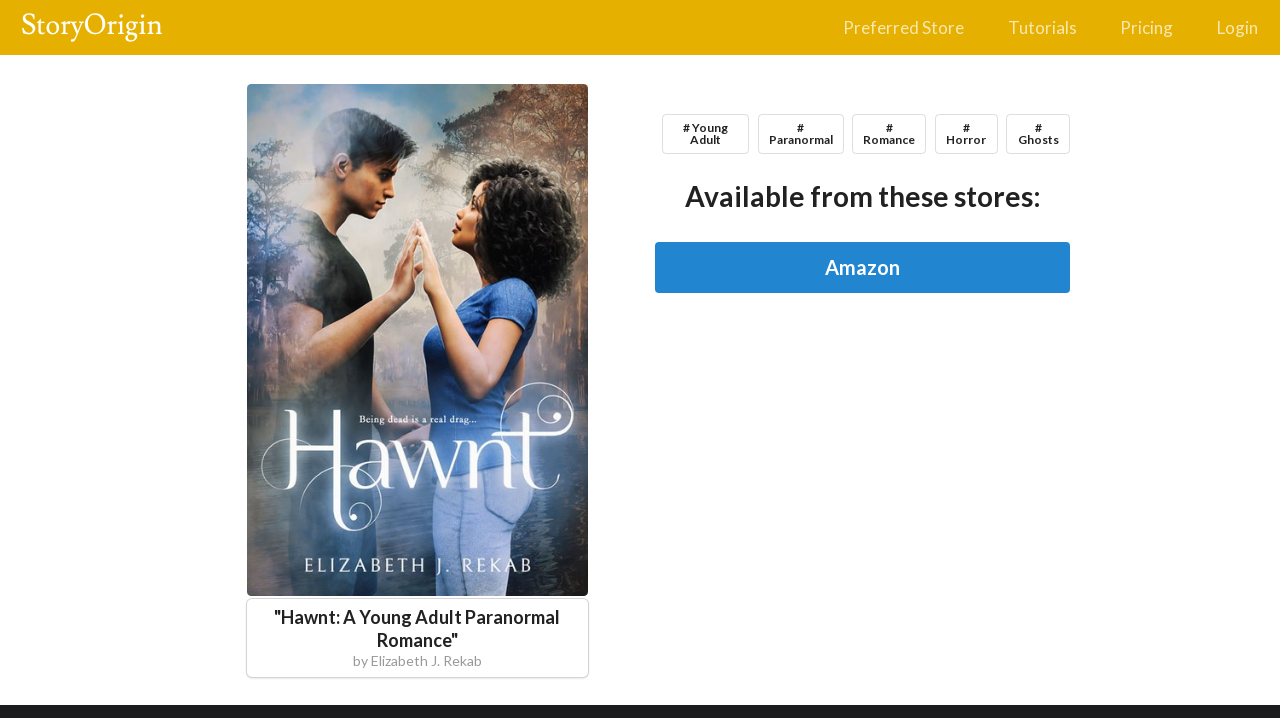

--- FILE ---
content_type: text/html; charset=utf-8
request_url: https://storyoriginapp.com/universalbooklinks/6228ebe6-1c62-11eb-9208-cfb98d5a9339
body_size: 3335
content:
<!DOCTYPE html><html lang="en"><head><meta charSet="utf-8"/><meta name="viewport" content="width=device-width, initial-scale=1, maximum-scale=1, shrink-to-fit=no"/><meta name="Description" content="The best way for authors to find reviewers, build their mailing list, and increase sales through newsletter swaps and group promotions."/><title>Hawnt: A Young Adult Paranormal Romance</title><meta property="og:type" content="website"/><meta property="og:title" content="Hawnt: A Young Adult Paranormal Romance"/><meta property="og:url" content="https://storyoriginapp.com/universalbooklinks/6228ebe6-1c62-11eb-9208-cfb98d5a9339"/><meta property="og:description"/><meta property="og:image" content="https://uploads.storyoriginapp.com/c/bc/b9c39800-77de-42aa-8a2a-7875cfacb63f.jpg"/><meta name="next-head-count" content="9"/><meta charSet="utf-8"/><meta name="theme-color" content="#000000"/><meta name="google-site-verification" content="w0l2iQrMPMI78EQqIPYAwXoQkkfEsSjgrNR0DbHlip4"/><link rel="icon" href="/favicon.svg" type="image/svg+xml"/><link rel="apple-touch-icon" sizes="180x180" href="/apple-touch-icon.png"/><link rel="icon" type="image/png" sizes="32x32" href="/favicon-32x32.png"/><link rel="icon" type="image/png" sizes="16x16" href="/favicon-16x16.png"/><link rel="mask-icon" href="/safari-pinned-tab.svg" color="#5bbad5"/><meta name="msapplication-TileColor" content="#da532c"/><meta name="theme-color" content="#ffffff"/><link rel="preconnect" href="https://www.google-analytics.com"/><link rel="preconnect" href="https://fonts.googleapis.com"/><link rel="preconnect" href="https://fonts.gstatic.com"/><style type="text/css">.fresnel-container{margin:0;padding:0;}
@media not all and (min-width:320px) and (max-width:767.98px){.fresnel-at-mobile{display:none!important;}}
@media not all and (min-width:768px) and (max-width:991.98px){.fresnel-at-tablet{display:none!important;}}
@media not all and (min-width:992px) and (max-width:1199.98px){.fresnel-at-computer{display:none!important;}}
@media not all and (min-width:1200px) and (max-width:1919.98px){.fresnel-at-largeScreen{display:none!important;}}
@media not all and (min-width:1920px){.fresnel-at-widescreen{display:none!important;}}
@media not all and (max-width:767.98px){.fresnel-lessThan-tablet{display:none!important;}}
@media not all and (max-width:991.98px){.fresnel-lessThan-computer{display:none!important;}}
@media not all and (max-width:1199.98px){.fresnel-lessThan-largeScreen{display:none!important;}}
@media not all and (max-width:1919.98px){.fresnel-lessThan-widescreen{display:none!important;}}
@media not all and (min-width:768px){.fresnel-greaterThan-mobile{display:none!important;}}
@media not all and (min-width:992px){.fresnel-greaterThan-tablet{display:none!important;}}
@media not all and (min-width:1200px){.fresnel-greaterThan-computer{display:none!important;}}
@media not all and (min-width:1920px){.fresnel-greaterThan-largeScreen{display:none!important;}}
@media not all and (min-width:320px){.fresnel-greaterThanOrEqual-mobile{display:none!important;}}
@media not all and (min-width:768px){.fresnel-greaterThanOrEqual-tablet{display:none!important;}}
@media not all and (min-width:992px){.fresnel-greaterThanOrEqual-computer{display:none!important;}}
@media not all and (min-width:1200px){.fresnel-greaterThanOrEqual-largeScreen{display:none!important;}}
@media not all and (min-width:1920px){.fresnel-greaterThanOrEqual-widescreen{display:none!important;}}
@media not all and (min-width:320px) and (max-width:767.98px){.fresnel-between-mobile-tablet{display:none!important;}}
@media not all and (min-width:320px) and (max-width:991.98px){.fresnel-between-mobile-computer{display:none!important;}}
@media not all and (min-width:320px) and (max-width:1199.98px){.fresnel-between-mobile-largeScreen{display:none!important;}}
@media not all and (min-width:320px) and (max-width:1919.98px){.fresnel-between-mobile-widescreen{display:none!important;}}
@media not all and (min-width:768px) and (max-width:991.98px){.fresnel-between-tablet-computer{display:none!important;}}
@media not all and (min-width:768px) and (max-width:1199.98px){.fresnel-between-tablet-largeScreen{display:none!important;}}
@media not all and (min-width:768px) and (max-width:1919.98px){.fresnel-between-tablet-widescreen{display:none!important;}}
@media not all and (min-width:992px) and (max-width:1199.98px){.fresnel-between-computer-largeScreen{display:none!important;}}
@media not all and (min-width:992px) and (max-width:1919.98px){.fresnel-between-computer-widescreen{display:none!important;}}
@media not all and (min-width:1200px) and (max-width:1919.98px){.fresnel-between-largeScreen-widescreen{display:none!important;}}</style><link data-next-font="" rel="preconnect" href="/" crossorigin="anonymous"/><link rel="preload" href="/_next/static/css/0f19cfef6e0f9a98.css" as="style"/><link rel="stylesheet" href="/_next/static/css/0f19cfef6e0f9a98.css" data-n-g=""/><noscript data-n-css=""></noscript><script defer="" nomodule="" src="/_next/static/chunks/polyfills-42372ed130431b0a.js"></script><script src="/_next/static/chunks/webpack-dd8919a572f3efbe.js" defer=""></script><script src="/_next/static/chunks/framework-945b357d4a851f4b.js" defer=""></script><script src="/_next/static/chunks/main-0fa4936c80732a6e.js" defer=""></script><script src="/_next/static/chunks/pages/_app-80e88be3ecfc9432.js" defer=""></script><script src="/_next/static/chunks/1266-b813f09e9a63a21b.js" defer=""></script><script src="/_next/static/chunks/7011-2d1c4a5e0eaa3152.js" defer=""></script><script src="/_next/static/chunks/pages/universalbooklinks/%5BuniversalBookLinkId%5D-24a7452837e549f0.js" defer=""></script><script src="/_next/static/-OxCxFNdQLTnKefIbDvOk/_buildManifest.js" defer=""></script><script src="/_next/static/-OxCxFNdQLTnKefIbDvOk/_ssgManifest.js" defer=""></script><style id="__jsx-58057865d3586f85">.grecaptcha-badge{visibility:hidden}</style></head><body><div id="__next"><div style="display:flex;min-height:100vh;flex-direction:column;flex:1;position:relative" class="jsx-58057865d3586f85"><div class="Toastify"></div><div class="fresnel-container fresnel-at-mobile "><div><div style="top:0;border-radius:0;z-index:101;width:100%"><div style="border-radius:0;margin:0;background:#E6B000" class="ui huge inverted menu"><a href="/" class="item"><img src="/StoryOrigin-white.svg" style="width:140px"/></a><div class="right menu"><a class="item"><i aria-hidden="true" class="large icon"><svg stroke="currentColor" fill="currentColor" stroke-width="0" viewBox="0 0 448 512" height="1em" width="1em" xmlns="http://www.w3.org/2000/svg"><path d="M16 132h416c8.837 0 16-7.163 16-16V76c0-8.837-7.163-16-16-16H16C7.163 60 0 67.163 0 76v40c0 8.837 7.163 16 16 16zm0 160h416c8.837 0 16-7.163 16-16v-40c0-8.837-7.163-16-16-16H16c-8.837 0-16 7.163-16 16v40c0 8.837 7.163 16 16 16zm0 160h416c8.837 0 16-7.163 16-16v-40c0-8.837-7.163-16-16-16H16c-8.837 0-16 7.163-16 16v40c0 8.837 7.163 16 16 16z"></path></svg></i></a></div></div></div><div style="margin-top:3rem" class="ui container"></div></div></div><div class="fresnel-container fresnel-greaterThan-mobile "><div style="background:#E6B000;height:55px" class="ui huge inverted secondary top fixed menu"><a href="/" class="item"><img src="/StoryOrigin-white.svg" style="width:140px"/></a><div class="right menu"><a href="/preferredstore" class="item">Preferred Store</a><a href="/tutorials" class="item">Tutorials</a><a href="/pricing" class="item">Pricing</a><div class="item"><div class="ui small active inverted inline loader"></div></div></div></div><div style="margin-top:6rem" class="ui container"></div></div><div style="padding:0 20px;max-width:900px;margin:0 auto;width:100%"><div style="display:grid;grid-template-columns:repeat(auto-fit, minmax(300px, 1fr));column-gap:30px;justify-items:center"><div><div><div class="dimmable"><img style="max-height:40vmax;width:auto" src="data:image/svg+xml,%3Csvg xmlns=&quot;http://www.w3.org/2000/svg&quot; width=&quot;400&quot; height=&quot;600&quot; viewBox=&quot;0 0 400 600&quot;%3E%3C/svg%3E" class="ui fluid rounded image"/><div class="ui active transition visible dimmer"><div class="content"><div class="ui medium loader"></div></div></div></div></div><div style="display:flex"><div style="margin-top:.25rem;padding:.5rem;box-shadow:0 1px 3px 0 #d4d4d5, 0 0 0 1px #d4d4d5;border-radius:5px;background:white;flex-grow:1;width:0"><h1 style="font-size:18px;margin:0;text-align:center"><b>&quot;<!-- -->Hawnt: A Young Adult Paranormal Romance<!-- -->&quot;</b></h1><h2 style="font-size:14px;margin:0;text-align:center;color:rgba(0,0,0,.4);font-weight:400">by <!-- -->Elizabeth J. Rekab</h2></div></div></div><div style="margin-top:2rem;width:100%"><div style="text-wrap:balance" class="ui huge center aligned header"><div class="sub header"></div><div style="display:flex;justify-content:center"><div style="margin-top:0.4rem;background:none" class="ui basic label"># Young Adult</div><div style="margin-top:0.4rem;background:none" class="ui basic label"># Paranormal</div><div style="margin-top:0.4rem;background:none" class="ui basic label"># Romance</div><div style="margin-top:0.4rem;background:none" class="ui basic label"># Horror</div><div style="margin-top:0.4rem;background:none" class="ui basic label"># Ghosts</div></div></div><div class="ui huge center aligned header">Available from these stores:</div><button style="margin-top:2rem" class="ui huge fluid primary button">Amazon</button></div></div></div><div style="margin-top:auto"><div style="margin-top:2rem;padding-bottom:.3rem;height:40px" class="ui inverted vertical segment"><div style="display:flex;justify-content:center;align-items:center;flex-direction:column" class="ui container"><div role="list" style="text-align:center" class="ui divided horizontal inverted link list"><a role="listitem" href="/blog" class="item">Blog</a><a role="listitem" href="/contact" class="item">Contact</a><a role="listitem" href="/faq" class="item">FAQ</a><a role="listitem" href="/privacy" class="item">Privacy Policy</a><a role="listitem" href="/terms" class="item">Terms of Service</a><a role="listitem" href="/affiliate-disclosure" class="item">Affiliate Disclosure</a></div></div></div></div></div></div><script id="__NEXT_DATA__" type="application/json">{"props":{"pageProps":{"isOnCustomDomain":false,"universalBookLinkId":"6228ebe6-1c62-11eb-9208-cfb98d5a9339","initialApolloState":{"AuthorProfile:c73bd4ea-ebb5-11ea-ad5d-db7f34275ea3":{"__typename":"AuthorProfile","nodeId":"AuthorProfile:c73bd4ea-ebb5-11ea-ad5d-db7f34275ea3","penName":"Elizabeth J. Rekab","profileImageLink":null,"tagline":null},"UniversalBookLink:6228ebe6-1c62-11eb-9208-cfb98d5a9339":{"__typename":"UniversalBookLink","nodeId":"UniversalBookLink:6228ebe6-1c62-11eb-9208-cfb98d5a9339","id":"6228ebe6-1c62-11eb-9208-cfb98d5a9339","title":"Hawnt: A Young Adult Paranormal Romance","headline":null,"subheader":null,"tags":["Young Adult","Paranormal","Romance","Horror","Ghosts"],"bookCoverLink":"https://uploads.storyoriginapp.com/c/bc/b9c39800-77de-42aa-8a2a-7875cfacb63f.jpg","facebookPixelId":null,"authorProfile":{"__ref":"AuthorProfile:c73bd4ea-ebb5-11ea-ad5d-db7f34275ea3"},"storeLinks":[{"__typename":"StoreLink","store":"Amazon","storeEnum":"amazon"}],"sitePage":null},"ROOT_QUERY":{"__typename":"Query","viewersPreferredStore":null,"viewerInEurope":false,"node({\"nodeId\":\"UniversalBookLink:6228ebe6-1c62-11eb-9208-cfb98d5a9339\"})":{"__ref":"UniversalBookLink:6228ebe6-1c62-11eb-9208-cfb98d5a9339"}}}},"__N_SSP":true},"page":"/universalbooklinks/[universalBookLinkId]","query":{"universalBookLinkId":"6228ebe6-1c62-11eb-9208-cfb98d5a9339"},"buildId":"-OxCxFNdQLTnKefIbDvOk","isFallback":false,"isExperimentalCompile":false,"gssp":true,"scriptLoader":[]}</script></body></html>

--- FILE ---
content_type: text/html; charset=utf-8
request_url: https://www.google.com/recaptcha/api2/anchor?ar=1&k=6LfeIIEeAAAAAJvQjQKfKCsW6poOMtrKoWT4H-BW&co=aHR0cHM6Ly9zdG9yeW9yaWdpbmFwcC5jb206NDQz&hl=en&v=PoyoqOPhxBO7pBk68S4YbpHZ&size=invisible&anchor-ms=20000&execute-ms=30000&cb=ze29rg182mht
body_size: 48723
content:
<!DOCTYPE HTML><html dir="ltr" lang="en"><head><meta http-equiv="Content-Type" content="text/html; charset=UTF-8">
<meta http-equiv="X-UA-Compatible" content="IE=edge">
<title>reCAPTCHA</title>
<style type="text/css">
/* cyrillic-ext */
@font-face {
  font-family: 'Roboto';
  font-style: normal;
  font-weight: 400;
  font-stretch: 100%;
  src: url(//fonts.gstatic.com/s/roboto/v48/KFO7CnqEu92Fr1ME7kSn66aGLdTylUAMa3GUBHMdazTgWw.woff2) format('woff2');
  unicode-range: U+0460-052F, U+1C80-1C8A, U+20B4, U+2DE0-2DFF, U+A640-A69F, U+FE2E-FE2F;
}
/* cyrillic */
@font-face {
  font-family: 'Roboto';
  font-style: normal;
  font-weight: 400;
  font-stretch: 100%;
  src: url(//fonts.gstatic.com/s/roboto/v48/KFO7CnqEu92Fr1ME7kSn66aGLdTylUAMa3iUBHMdazTgWw.woff2) format('woff2');
  unicode-range: U+0301, U+0400-045F, U+0490-0491, U+04B0-04B1, U+2116;
}
/* greek-ext */
@font-face {
  font-family: 'Roboto';
  font-style: normal;
  font-weight: 400;
  font-stretch: 100%;
  src: url(//fonts.gstatic.com/s/roboto/v48/KFO7CnqEu92Fr1ME7kSn66aGLdTylUAMa3CUBHMdazTgWw.woff2) format('woff2');
  unicode-range: U+1F00-1FFF;
}
/* greek */
@font-face {
  font-family: 'Roboto';
  font-style: normal;
  font-weight: 400;
  font-stretch: 100%;
  src: url(//fonts.gstatic.com/s/roboto/v48/KFO7CnqEu92Fr1ME7kSn66aGLdTylUAMa3-UBHMdazTgWw.woff2) format('woff2');
  unicode-range: U+0370-0377, U+037A-037F, U+0384-038A, U+038C, U+038E-03A1, U+03A3-03FF;
}
/* math */
@font-face {
  font-family: 'Roboto';
  font-style: normal;
  font-weight: 400;
  font-stretch: 100%;
  src: url(//fonts.gstatic.com/s/roboto/v48/KFO7CnqEu92Fr1ME7kSn66aGLdTylUAMawCUBHMdazTgWw.woff2) format('woff2');
  unicode-range: U+0302-0303, U+0305, U+0307-0308, U+0310, U+0312, U+0315, U+031A, U+0326-0327, U+032C, U+032F-0330, U+0332-0333, U+0338, U+033A, U+0346, U+034D, U+0391-03A1, U+03A3-03A9, U+03B1-03C9, U+03D1, U+03D5-03D6, U+03F0-03F1, U+03F4-03F5, U+2016-2017, U+2034-2038, U+203C, U+2040, U+2043, U+2047, U+2050, U+2057, U+205F, U+2070-2071, U+2074-208E, U+2090-209C, U+20D0-20DC, U+20E1, U+20E5-20EF, U+2100-2112, U+2114-2115, U+2117-2121, U+2123-214F, U+2190, U+2192, U+2194-21AE, U+21B0-21E5, U+21F1-21F2, U+21F4-2211, U+2213-2214, U+2216-22FF, U+2308-230B, U+2310, U+2319, U+231C-2321, U+2336-237A, U+237C, U+2395, U+239B-23B7, U+23D0, U+23DC-23E1, U+2474-2475, U+25AF, U+25B3, U+25B7, U+25BD, U+25C1, U+25CA, U+25CC, U+25FB, U+266D-266F, U+27C0-27FF, U+2900-2AFF, U+2B0E-2B11, U+2B30-2B4C, U+2BFE, U+3030, U+FF5B, U+FF5D, U+1D400-1D7FF, U+1EE00-1EEFF;
}
/* symbols */
@font-face {
  font-family: 'Roboto';
  font-style: normal;
  font-weight: 400;
  font-stretch: 100%;
  src: url(//fonts.gstatic.com/s/roboto/v48/KFO7CnqEu92Fr1ME7kSn66aGLdTylUAMaxKUBHMdazTgWw.woff2) format('woff2');
  unicode-range: U+0001-000C, U+000E-001F, U+007F-009F, U+20DD-20E0, U+20E2-20E4, U+2150-218F, U+2190, U+2192, U+2194-2199, U+21AF, U+21E6-21F0, U+21F3, U+2218-2219, U+2299, U+22C4-22C6, U+2300-243F, U+2440-244A, U+2460-24FF, U+25A0-27BF, U+2800-28FF, U+2921-2922, U+2981, U+29BF, U+29EB, U+2B00-2BFF, U+4DC0-4DFF, U+FFF9-FFFB, U+10140-1018E, U+10190-1019C, U+101A0, U+101D0-101FD, U+102E0-102FB, U+10E60-10E7E, U+1D2C0-1D2D3, U+1D2E0-1D37F, U+1F000-1F0FF, U+1F100-1F1AD, U+1F1E6-1F1FF, U+1F30D-1F30F, U+1F315, U+1F31C, U+1F31E, U+1F320-1F32C, U+1F336, U+1F378, U+1F37D, U+1F382, U+1F393-1F39F, U+1F3A7-1F3A8, U+1F3AC-1F3AF, U+1F3C2, U+1F3C4-1F3C6, U+1F3CA-1F3CE, U+1F3D4-1F3E0, U+1F3ED, U+1F3F1-1F3F3, U+1F3F5-1F3F7, U+1F408, U+1F415, U+1F41F, U+1F426, U+1F43F, U+1F441-1F442, U+1F444, U+1F446-1F449, U+1F44C-1F44E, U+1F453, U+1F46A, U+1F47D, U+1F4A3, U+1F4B0, U+1F4B3, U+1F4B9, U+1F4BB, U+1F4BF, U+1F4C8-1F4CB, U+1F4D6, U+1F4DA, U+1F4DF, U+1F4E3-1F4E6, U+1F4EA-1F4ED, U+1F4F7, U+1F4F9-1F4FB, U+1F4FD-1F4FE, U+1F503, U+1F507-1F50B, U+1F50D, U+1F512-1F513, U+1F53E-1F54A, U+1F54F-1F5FA, U+1F610, U+1F650-1F67F, U+1F687, U+1F68D, U+1F691, U+1F694, U+1F698, U+1F6AD, U+1F6B2, U+1F6B9-1F6BA, U+1F6BC, U+1F6C6-1F6CF, U+1F6D3-1F6D7, U+1F6E0-1F6EA, U+1F6F0-1F6F3, U+1F6F7-1F6FC, U+1F700-1F7FF, U+1F800-1F80B, U+1F810-1F847, U+1F850-1F859, U+1F860-1F887, U+1F890-1F8AD, U+1F8B0-1F8BB, U+1F8C0-1F8C1, U+1F900-1F90B, U+1F93B, U+1F946, U+1F984, U+1F996, U+1F9E9, U+1FA00-1FA6F, U+1FA70-1FA7C, U+1FA80-1FA89, U+1FA8F-1FAC6, U+1FACE-1FADC, U+1FADF-1FAE9, U+1FAF0-1FAF8, U+1FB00-1FBFF;
}
/* vietnamese */
@font-face {
  font-family: 'Roboto';
  font-style: normal;
  font-weight: 400;
  font-stretch: 100%;
  src: url(//fonts.gstatic.com/s/roboto/v48/KFO7CnqEu92Fr1ME7kSn66aGLdTylUAMa3OUBHMdazTgWw.woff2) format('woff2');
  unicode-range: U+0102-0103, U+0110-0111, U+0128-0129, U+0168-0169, U+01A0-01A1, U+01AF-01B0, U+0300-0301, U+0303-0304, U+0308-0309, U+0323, U+0329, U+1EA0-1EF9, U+20AB;
}
/* latin-ext */
@font-face {
  font-family: 'Roboto';
  font-style: normal;
  font-weight: 400;
  font-stretch: 100%;
  src: url(//fonts.gstatic.com/s/roboto/v48/KFO7CnqEu92Fr1ME7kSn66aGLdTylUAMa3KUBHMdazTgWw.woff2) format('woff2');
  unicode-range: U+0100-02BA, U+02BD-02C5, U+02C7-02CC, U+02CE-02D7, U+02DD-02FF, U+0304, U+0308, U+0329, U+1D00-1DBF, U+1E00-1E9F, U+1EF2-1EFF, U+2020, U+20A0-20AB, U+20AD-20C0, U+2113, U+2C60-2C7F, U+A720-A7FF;
}
/* latin */
@font-face {
  font-family: 'Roboto';
  font-style: normal;
  font-weight: 400;
  font-stretch: 100%;
  src: url(//fonts.gstatic.com/s/roboto/v48/KFO7CnqEu92Fr1ME7kSn66aGLdTylUAMa3yUBHMdazQ.woff2) format('woff2');
  unicode-range: U+0000-00FF, U+0131, U+0152-0153, U+02BB-02BC, U+02C6, U+02DA, U+02DC, U+0304, U+0308, U+0329, U+2000-206F, U+20AC, U+2122, U+2191, U+2193, U+2212, U+2215, U+FEFF, U+FFFD;
}
/* cyrillic-ext */
@font-face {
  font-family: 'Roboto';
  font-style: normal;
  font-weight: 500;
  font-stretch: 100%;
  src: url(//fonts.gstatic.com/s/roboto/v48/KFO7CnqEu92Fr1ME7kSn66aGLdTylUAMa3GUBHMdazTgWw.woff2) format('woff2');
  unicode-range: U+0460-052F, U+1C80-1C8A, U+20B4, U+2DE0-2DFF, U+A640-A69F, U+FE2E-FE2F;
}
/* cyrillic */
@font-face {
  font-family: 'Roboto';
  font-style: normal;
  font-weight: 500;
  font-stretch: 100%;
  src: url(//fonts.gstatic.com/s/roboto/v48/KFO7CnqEu92Fr1ME7kSn66aGLdTylUAMa3iUBHMdazTgWw.woff2) format('woff2');
  unicode-range: U+0301, U+0400-045F, U+0490-0491, U+04B0-04B1, U+2116;
}
/* greek-ext */
@font-face {
  font-family: 'Roboto';
  font-style: normal;
  font-weight: 500;
  font-stretch: 100%;
  src: url(//fonts.gstatic.com/s/roboto/v48/KFO7CnqEu92Fr1ME7kSn66aGLdTylUAMa3CUBHMdazTgWw.woff2) format('woff2');
  unicode-range: U+1F00-1FFF;
}
/* greek */
@font-face {
  font-family: 'Roboto';
  font-style: normal;
  font-weight: 500;
  font-stretch: 100%;
  src: url(//fonts.gstatic.com/s/roboto/v48/KFO7CnqEu92Fr1ME7kSn66aGLdTylUAMa3-UBHMdazTgWw.woff2) format('woff2');
  unicode-range: U+0370-0377, U+037A-037F, U+0384-038A, U+038C, U+038E-03A1, U+03A3-03FF;
}
/* math */
@font-face {
  font-family: 'Roboto';
  font-style: normal;
  font-weight: 500;
  font-stretch: 100%;
  src: url(//fonts.gstatic.com/s/roboto/v48/KFO7CnqEu92Fr1ME7kSn66aGLdTylUAMawCUBHMdazTgWw.woff2) format('woff2');
  unicode-range: U+0302-0303, U+0305, U+0307-0308, U+0310, U+0312, U+0315, U+031A, U+0326-0327, U+032C, U+032F-0330, U+0332-0333, U+0338, U+033A, U+0346, U+034D, U+0391-03A1, U+03A3-03A9, U+03B1-03C9, U+03D1, U+03D5-03D6, U+03F0-03F1, U+03F4-03F5, U+2016-2017, U+2034-2038, U+203C, U+2040, U+2043, U+2047, U+2050, U+2057, U+205F, U+2070-2071, U+2074-208E, U+2090-209C, U+20D0-20DC, U+20E1, U+20E5-20EF, U+2100-2112, U+2114-2115, U+2117-2121, U+2123-214F, U+2190, U+2192, U+2194-21AE, U+21B0-21E5, U+21F1-21F2, U+21F4-2211, U+2213-2214, U+2216-22FF, U+2308-230B, U+2310, U+2319, U+231C-2321, U+2336-237A, U+237C, U+2395, U+239B-23B7, U+23D0, U+23DC-23E1, U+2474-2475, U+25AF, U+25B3, U+25B7, U+25BD, U+25C1, U+25CA, U+25CC, U+25FB, U+266D-266F, U+27C0-27FF, U+2900-2AFF, U+2B0E-2B11, U+2B30-2B4C, U+2BFE, U+3030, U+FF5B, U+FF5D, U+1D400-1D7FF, U+1EE00-1EEFF;
}
/* symbols */
@font-face {
  font-family: 'Roboto';
  font-style: normal;
  font-weight: 500;
  font-stretch: 100%;
  src: url(//fonts.gstatic.com/s/roboto/v48/KFO7CnqEu92Fr1ME7kSn66aGLdTylUAMaxKUBHMdazTgWw.woff2) format('woff2');
  unicode-range: U+0001-000C, U+000E-001F, U+007F-009F, U+20DD-20E0, U+20E2-20E4, U+2150-218F, U+2190, U+2192, U+2194-2199, U+21AF, U+21E6-21F0, U+21F3, U+2218-2219, U+2299, U+22C4-22C6, U+2300-243F, U+2440-244A, U+2460-24FF, U+25A0-27BF, U+2800-28FF, U+2921-2922, U+2981, U+29BF, U+29EB, U+2B00-2BFF, U+4DC0-4DFF, U+FFF9-FFFB, U+10140-1018E, U+10190-1019C, U+101A0, U+101D0-101FD, U+102E0-102FB, U+10E60-10E7E, U+1D2C0-1D2D3, U+1D2E0-1D37F, U+1F000-1F0FF, U+1F100-1F1AD, U+1F1E6-1F1FF, U+1F30D-1F30F, U+1F315, U+1F31C, U+1F31E, U+1F320-1F32C, U+1F336, U+1F378, U+1F37D, U+1F382, U+1F393-1F39F, U+1F3A7-1F3A8, U+1F3AC-1F3AF, U+1F3C2, U+1F3C4-1F3C6, U+1F3CA-1F3CE, U+1F3D4-1F3E0, U+1F3ED, U+1F3F1-1F3F3, U+1F3F5-1F3F7, U+1F408, U+1F415, U+1F41F, U+1F426, U+1F43F, U+1F441-1F442, U+1F444, U+1F446-1F449, U+1F44C-1F44E, U+1F453, U+1F46A, U+1F47D, U+1F4A3, U+1F4B0, U+1F4B3, U+1F4B9, U+1F4BB, U+1F4BF, U+1F4C8-1F4CB, U+1F4D6, U+1F4DA, U+1F4DF, U+1F4E3-1F4E6, U+1F4EA-1F4ED, U+1F4F7, U+1F4F9-1F4FB, U+1F4FD-1F4FE, U+1F503, U+1F507-1F50B, U+1F50D, U+1F512-1F513, U+1F53E-1F54A, U+1F54F-1F5FA, U+1F610, U+1F650-1F67F, U+1F687, U+1F68D, U+1F691, U+1F694, U+1F698, U+1F6AD, U+1F6B2, U+1F6B9-1F6BA, U+1F6BC, U+1F6C6-1F6CF, U+1F6D3-1F6D7, U+1F6E0-1F6EA, U+1F6F0-1F6F3, U+1F6F7-1F6FC, U+1F700-1F7FF, U+1F800-1F80B, U+1F810-1F847, U+1F850-1F859, U+1F860-1F887, U+1F890-1F8AD, U+1F8B0-1F8BB, U+1F8C0-1F8C1, U+1F900-1F90B, U+1F93B, U+1F946, U+1F984, U+1F996, U+1F9E9, U+1FA00-1FA6F, U+1FA70-1FA7C, U+1FA80-1FA89, U+1FA8F-1FAC6, U+1FACE-1FADC, U+1FADF-1FAE9, U+1FAF0-1FAF8, U+1FB00-1FBFF;
}
/* vietnamese */
@font-face {
  font-family: 'Roboto';
  font-style: normal;
  font-weight: 500;
  font-stretch: 100%;
  src: url(//fonts.gstatic.com/s/roboto/v48/KFO7CnqEu92Fr1ME7kSn66aGLdTylUAMa3OUBHMdazTgWw.woff2) format('woff2');
  unicode-range: U+0102-0103, U+0110-0111, U+0128-0129, U+0168-0169, U+01A0-01A1, U+01AF-01B0, U+0300-0301, U+0303-0304, U+0308-0309, U+0323, U+0329, U+1EA0-1EF9, U+20AB;
}
/* latin-ext */
@font-face {
  font-family: 'Roboto';
  font-style: normal;
  font-weight: 500;
  font-stretch: 100%;
  src: url(//fonts.gstatic.com/s/roboto/v48/KFO7CnqEu92Fr1ME7kSn66aGLdTylUAMa3KUBHMdazTgWw.woff2) format('woff2');
  unicode-range: U+0100-02BA, U+02BD-02C5, U+02C7-02CC, U+02CE-02D7, U+02DD-02FF, U+0304, U+0308, U+0329, U+1D00-1DBF, U+1E00-1E9F, U+1EF2-1EFF, U+2020, U+20A0-20AB, U+20AD-20C0, U+2113, U+2C60-2C7F, U+A720-A7FF;
}
/* latin */
@font-face {
  font-family: 'Roboto';
  font-style: normal;
  font-weight: 500;
  font-stretch: 100%;
  src: url(//fonts.gstatic.com/s/roboto/v48/KFO7CnqEu92Fr1ME7kSn66aGLdTylUAMa3yUBHMdazQ.woff2) format('woff2');
  unicode-range: U+0000-00FF, U+0131, U+0152-0153, U+02BB-02BC, U+02C6, U+02DA, U+02DC, U+0304, U+0308, U+0329, U+2000-206F, U+20AC, U+2122, U+2191, U+2193, U+2212, U+2215, U+FEFF, U+FFFD;
}
/* cyrillic-ext */
@font-face {
  font-family: 'Roboto';
  font-style: normal;
  font-weight: 900;
  font-stretch: 100%;
  src: url(//fonts.gstatic.com/s/roboto/v48/KFO7CnqEu92Fr1ME7kSn66aGLdTylUAMa3GUBHMdazTgWw.woff2) format('woff2');
  unicode-range: U+0460-052F, U+1C80-1C8A, U+20B4, U+2DE0-2DFF, U+A640-A69F, U+FE2E-FE2F;
}
/* cyrillic */
@font-face {
  font-family: 'Roboto';
  font-style: normal;
  font-weight: 900;
  font-stretch: 100%;
  src: url(//fonts.gstatic.com/s/roboto/v48/KFO7CnqEu92Fr1ME7kSn66aGLdTylUAMa3iUBHMdazTgWw.woff2) format('woff2');
  unicode-range: U+0301, U+0400-045F, U+0490-0491, U+04B0-04B1, U+2116;
}
/* greek-ext */
@font-face {
  font-family: 'Roboto';
  font-style: normal;
  font-weight: 900;
  font-stretch: 100%;
  src: url(//fonts.gstatic.com/s/roboto/v48/KFO7CnqEu92Fr1ME7kSn66aGLdTylUAMa3CUBHMdazTgWw.woff2) format('woff2');
  unicode-range: U+1F00-1FFF;
}
/* greek */
@font-face {
  font-family: 'Roboto';
  font-style: normal;
  font-weight: 900;
  font-stretch: 100%;
  src: url(//fonts.gstatic.com/s/roboto/v48/KFO7CnqEu92Fr1ME7kSn66aGLdTylUAMa3-UBHMdazTgWw.woff2) format('woff2');
  unicode-range: U+0370-0377, U+037A-037F, U+0384-038A, U+038C, U+038E-03A1, U+03A3-03FF;
}
/* math */
@font-face {
  font-family: 'Roboto';
  font-style: normal;
  font-weight: 900;
  font-stretch: 100%;
  src: url(//fonts.gstatic.com/s/roboto/v48/KFO7CnqEu92Fr1ME7kSn66aGLdTylUAMawCUBHMdazTgWw.woff2) format('woff2');
  unicode-range: U+0302-0303, U+0305, U+0307-0308, U+0310, U+0312, U+0315, U+031A, U+0326-0327, U+032C, U+032F-0330, U+0332-0333, U+0338, U+033A, U+0346, U+034D, U+0391-03A1, U+03A3-03A9, U+03B1-03C9, U+03D1, U+03D5-03D6, U+03F0-03F1, U+03F4-03F5, U+2016-2017, U+2034-2038, U+203C, U+2040, U+2043, U+2047, U+2050, U+2057, U+205F, U+2070-2071, U+2074-208E, U+2090-209C, U+20D0-20DC, U+20E1, U+20E5-20EF, U+2100-2112, U+2114-2115, U+2117-2121, U+2123-214F, U+2190, U+2192, U+2194-21AE, U+21B0-21E5, U+21F1-21F2, U+21F4-2211, U+2213-2214, U+2216-22FF, U+2308-230B, U+2310, U+2319, U+231C-2321, U+2336-237A, U+237C, U+2395, U+239B-23B7, U+23D0, U+23DC-23E1, U+2474-2475, U+25AF, U+25B3, U+25B7, U+25BD, U+25C1, U+25CA, U+25CC, U+25FB, U+266D-266F, U+27C0-27FF, U+2900-2AFF, U+2B0E-2B11, U+2B30-2B4C, U+2BFE, U+3030, U+FF5B, U+FF5D, U+1D400-1D7FF, U+1EE00-1EEFF;
}
/* symbols */
@font-face {
  font-family: 'Roboto';
  font-style: normal;
  font-weight: 900;
  font-stretch: 100%;
  src: url(//fonts.gstatic.com/s/roboto/v48/KFO7CnqEu92Fr1ME7kSn66aGLdTylUAMaxKUBHMdazTgWw.woff2) format('woff2');
  unicode-range: U+0001-000C, U+000E-001F, U+007F-009F, U+20DD-20E0, U+20E2-20E4, U+2150-218F, U+2190, U+2192, U+2194-2199, U+21AF, U+21E6-21F0, U+21F3, U+2218-2219, U+2299, U+22C4-22C6, U+2300-243F, U+2440-244A, U+2460-24FF, U+25A0-27BF, U+2800-28FF, U+2921-2922, U+2981, U+29BF, U+29EB, U+2B00-2BFF, U+4DC0-4DFF, U+FFF9-FFFB, U+10140-1018E, U+10190-1019C, U+101A0, U+101D0-101FD, U+102E0-102FB, U+10E60-10E7E, U+1D2C0-1D2D3, U+1D2E0-1D37F, U+1F000-1F0FF, U+1F100-1F1AD, U+1F1E6-1F1FF, U+1F30D-1F30F, U+1F315, U+1F31C, U+1F31E, U+1F320-1F32C, U+1F336, U+1F378, U+1F37D, U+1F382, U+1F393-1F39F, U+1F3A7-1F3A8, U+1F3AC-1F3AF, U+1F3C2, U+1F3C4-1F3C6, U+1F3CA-1F3CE, U+1F3D4-1F3E0, U+1F3ED, U+1F3F1-1F3F3, U+1F3F5-1F3F7, U+1F408, U+1F415, U+1F41F, U+1F426, U+1F43F, U+1F441-1F442, U+1F444, U+1F446-1F449, U+1F44C-1F44E, U+1F453, U+1F46A, U+1F47D, U+1F4A3, U+1F4B0, U+1F4B3, U+1F4B9, U+1F4BB, U+1F4BF, U+1F4C8-1F4CB, U+1F4D6, U+1F4DA, U+1F4DF, U+1F4E3-1F4E6, U+1F4EA-1F4ED, U+1F4F7, U+1F4F9-1F4FB, U+1F4FD-1F4FE, U+1F503, U+1F507-1F50B, U+1F50D, U+1F512-1F513, U+1F53E-1F54A, U+1F54F-1F5FA, U+1F610, U+1F650-1F67F, U+1F687, U+1F68D, U+1F691, U+1F694, U+1F698, U+1F6AD, U+1F6B2, U+1F6B9-1F6BA, U+1F6BC, U+1F6C6-1F6CF, U+1F6D3-1F6D7, U+1F6E0-1F6EA, U+1F6F0-1F6F3, U+1F6F7-1F6FC, U+1F700-1F7FF, U+1F800-1F80B, U+1F810-1F847, U+1F850-1F859, U+1F860-1F887, U+1F890-1F8AD, U+1F8B0-1F8BB, U+1F8C0-1F8C1, U+1F900-1F90B, U+1F93B, U+1F946, U+1F984, U+1F996, U+1F9E9, U+1FA00-1FA6F, U+1FA70-1FA7C, U+1FA80-1FA89, U+1FA8F-1FAC6, U+1FACE-1FADC, U+1FADF-1FAE9, U+1FAF0-1FAF8, U+1FB00-1FBFF;
}
/* vietnamese */
@font-face {
  font-family: 'Roboto';
  font-style: normal;
  font-weight: 900;
  font-stretch: 100%;
  src: url(//fonts.gstatic.com/s/roboto/v48/KFO7CnqEu92Fr1ME7kSn66aGLdTylUAMa3OUBHMdazTgWw.woff2) format('woff2');
  unicode-range: U+0102-0103, U+0110-0111, U+0128-0129, U+0168-0169, U+01A0-01A1, U+01AF-01B0, U+0300-0301, U+0303-0304, U+0308-0309, U+0323, U+0329, U+1EA0-1EF9, U+20AB;
}
/* latin-ext */
@font-face {
  font-family: 'Roboto';
  font-style: normal;
  font-weight: 900;
  font-stretch: 100%;
  src: url(//fonts.gstatic.com/s/roboto/v48/KFO7CnqEu92Fr1ME7kSn66aGLdTylUAMa3KUBHMdazTgWw.woff2) format('woff2');
  unicode-range: U+0100-02BA, U+02BD-02C5, U+02C7-02CC, U+02CE-02D7, U+02DD-02FF, U+0304, U+0308, U+0329, U+1D00-1DBF, U+1E00-1E9F, U+1EF2-1EFF, U+2020, U+20A0-20AB, U+20AD-20C0, U+2113, U+2C60-2C7F, U+A720-A7FF;
}
/* latin */
@font-face {
  font-family: 'Roboto';
  font-style: normal;
  font-weight: 900;
  font-stretch: 100%;
  src: url(//fonts.gstatic.com/s/roboto/v48/KFO7CnqEu92Fr1ME7kSn66aGLdTylUAMa3yUBHMdazQ.woff2) format('woff2');
  unicode-range: U+0000-00FF, U+0131, U+0152-0153, U+02BB-02BC, U+02C6, U+02DA, U+02DC, U+0304, U+0308, U+0329, U+2000-206F, U+20AC, U+2122, U+2191, U+2193, U+2212, U+2215, U+FEFF, U+FFFD;
}

</style>
<link rel="stylesheet" type="text/css" href="https://www.gstatic.com/recaptcha/releases/PoyoqOPhxBO7pBk68S4YbpHZ/styles__ltr.css">
<script nonce="SKQioEANaSVC15pV3CzShQ" type="text/javascript">window['__recaptcha_api'] = 'https://www.google.com/recaptcha/api2/';</script>
<script type="text/javascript" src="https://www.gstatic.com/recaptcha/releases/PoyoqOPhxBO7pBk68S4YbpHZ/recaptcha__en.js" nonce="SKQioEANaSVC15pV3CzShQ">
      
    </script></head>
<body><div id="rc-anchor-alert" class="rc-anchor-alert"></div>
<input type="hidden" id="recaptcha-token" value="[base64]">
<script type="text/javascript" nonce="SKQioEANaSVC15pV3CzShQ">
      recaptcha.anchor.Main.init("[\x22ainput\x22,[\x22bgdata\x22,\x22\x22,\[base64]/[base64]/[base64]/bmV3IHJbeF0oY1swXSk6RT09Mj9uZXcgclt4XShjWzBdLGNbMV0pOkU9PTM/bmV3IHJbeF0oY1swXSxjWzFdLGNbMl0pOkU9PTQ/[base64]/[base64]/[base64]/[base64]/[base64]/[base64]/[base64]/[base64]\x22,\[base64]\\u003d\x22,\[base64]/Cs8OiAcKSRcK8w4YBQ8OKw6/Dt8O0w7FScsKfw6nDtRhoZMK9wqDCmnXCisKQWUVkZ8OREcKEw4t7PcKJwpojYHoiw7sLwq07w4/ChizDrMKXPE04woUWw6Ifwogvw7dFNsKWW8K+RcO/[base64]/HMOQwpDDosK+wqrCvnDDusO9DcKHw6nDmsKpb8KxMcK2w6VqE3MWw7/CoEHCq8OKaVbDnXLCpX49w7zDkC1BBcK/wozCo1/Csw5rw7ArwrPCh0DCqQLDhWjDrMKOBsO7w49RfsO2E0jDtMOnw6/DrHgxBsOQworDlXLCjn1mA8KHYlPDusKJfArChyzDiMKFAcO6wqREJT3CuzfCpCpLw4bDgkXDmMOdwrwQHxNLWgxgAh4DOcOew4spX3jDl8OFw7bDiMOTw6LDrF/[base64]/[base64]/[base64]/CvwvCnnghKi/Cu8OAAEN3DFsmw6XDhcOMDMOgw7AZw50lJW49UMK4WcKyw47DusKBd8KlwrcUwqLDl3fDo8Oow7jDrkZRw5ckw6XDjMKQNXFJP8O/PcKsU8KEwotew5M3KgHDvHI5FMKNwrA0woLDgy/CuwDDlTbCpsOZwqPCjMOjezcdccORw4zDocO2w7fCh8OWKW/[base64]/CiWlEwqPCuD7CmQU2wpgswrrDvcOVwq3CmiExXcO2c8Ktaz1rVBPDkDDCocKJwqPDlhhHw7jDl8K6K8KRF8Ojf8KlwpvCqkzDtcOgw65Bw49NwpfCmBjCjBYeLsODw4jClMKzwo04RMOpworCpsOCDznDl1/DqyjDl3kfVmLDocO9wqN+DkPCnHdbOnokwqVVw5nCgj5OR8OVw4lrfMKRRjYBw6wKUsK7w5s2wq9mNkxQbMOZwp15VmvDmMKcJsK4w4kiA8OjwqspYGzClVbCvBnDqS/DuGdYw44gS8ONwr8YwpspTWvCgcObL8K4w77Dkh3DsDR8w7/DhkXDknDCmMOXw4bCrwwQXW/DlcKTwqVYwrNQFcOYE2jCusKPwojDshgREGTChsOtw6hzT3nCs8K5w7oAw5TDhsKNZ3IgGMKfw4NKwqHDrsOXJsKTw4jCnMK8w6Z9dlhDwrfClwfCpMKWwpXCoMKlasO4woDCmApew7jCgFMYwpjCs3UZwq8ZwpjDuX40wpEUw4PCjcKcTT/DtlvCkC7Cr1w7w5rDk0XDgjDDsUvCl8KDw4jDskgtLMO1w47Dv1RRwqDDuDPCnA/DjcKadcKDbVHCjcOew6vDqWbDlBwrwrtUwrjDq8KWB8K+QcOdccOjw6t8w5t7w54ywrgJwp/Cjl3DusO6wqHDoMKcwofDhMOKw5ZkHAfDnnxZw74IG8OywpJFCsOzbiALwrINwrgpwpfDqXDCnw3DiE/DqVsmdihIH8KIUDvCm8K4woR/JcOWAMO/w7fCknjDhMObVMO/[base64]/[base64]/[base64]/Dr8KuGsOpw6ojaXNGTMKrakDCom7ClyHDlMKyVV03w7RDw4pQw5bCrRwcw6PCnMKKw7IGE8OEwq7DkjQAwrZacG/CoGYhw5xoMDdTRg3DjwtZfWZsw4hVw4lrw7/[base64]/[base64]/[base64]/UmBPJMOEQARlw7Ylwoosw6XCkMOPwr0uOTwCwq5jBsOXwp7CmlNifzJ1w4BPIl/CsMKqwqVFwpcrwo7DocKSw4gxwohtwprDq8Kmw5HCtlPCucKHZSx3ImBvwq58wpxqQ8Ohw4/DoHYAMD3DmMKrwoRSw6wXbMKrwrlmfGrCrSZXwoI2wpfCnS/ChhM3w57DulrCnCTDu8Oiw4EIDC80w51jC8KgX8ODw4/CvF/CsT3DlzfDjMOUw7TDmsKyVsOPE8K1w4o/wpA/KSAUQMOUTsKEwp0DQQ1RCnd8OMKJOipfcRfChMKVwpMrwrg8Jy/[base64]/DmRLCt0Y6w4nCpyB/w5TDkRtww5/[base64]/CsUbDnMKvbl/CosK6wr7CrQc5wr7Cj8OAV8O4wqnCpX4eclbCpsKlw5rCrsKsNyhSRS02dsKvwoDCocK6w6fCllXDuQjDj8Kbw4XDiFloT8OuasO5dUh0XsOmwroewqEUCFnDvcOdVB4PKcO8wpDDhxtHw517CVkTZk/DtkTCrsKmw5TDh8OcHC/DpsKyw5bDmMKWaSlYDX/Cr8OHTVPCtxk3wpVdw7B9B2jCqMOiw54NKkc+W8Kvw5ZvU8K7w6Z4aG4hAyvDgloiQcKvwoVhwpTCh1vCocOAw5tJQcKgJVYpLRQMw6HDu8ONesKsw4/Djhd1Sn7DnEIowqpFw4nCpWFGUDRLwqPCgCU6W1g/[base64]/bsO7w64Mw5fCkgXClVlyUcO7w5HCpsKmw5bCusO7w7DDjcOHw4fCicOKwpVTw6p0U8O+aMKQwpNewr3CshIJEE4NdMOHASBFXsKMKADCsTlgXUYswpnChsOnw7/CqMO6Y8OofcKxWn5Dw41OwrDCgEsBb8KeD3LDqXLCpMKCH2/CqcKocMOLWitXNsKrCcOfOHTDti1+wr8dwrc6AcOIw4rCmMK7wqjDt8OTwpYpwqR7w7/CoWLClcOJwrLDiAfCmMOOwrgVP8KBBCrCk8OzSsKsd8KawpfDoDbCssK4N8K2FX12wrPCrMKXwo1BJsKxwoTCnk/[base64]/X2U6CgE9wqDDjsOuwp5owrfDkQzDr8KZPsK/BmvDi8KcWMKewpvColnCs8KJaMOtEjzCvxTDrMKvInLCqg3DhcK7bcOoJ0snTFhpHirCrMKVw4UWwo1SYRchw5PCg8KXw4TDi8KSw4TCgA0PIsO3EyzDsicew4nCs8ORbMO4w6DDlyvDgcKUwplnIMKiw63DhcO9ZitJWMKbwr3CgXkFeHJBw7rDt8K7w404fA/CscKVwqPDhMKKwq3CmBMDw6hswqvCh0/DqcOAMilNO24Dw5VXfsKow7dRcG3CscKVwonDi0l7EcK2e8KCw7sjw5ZQB8KLSFPDhi4JXsOOw4kBwqI+WltIwqYJY3nCvzDCncK6w6ZJOsKLX2vDg8OUw63CkwXCn8Oww7nCu8OXYcO+BWfCkcK7w57CoBsde0vDvXHDmh/DusKlUHlHRMKxHsOrMzQMWi02w5ZrfinCq1d1CVFoDcO2ZQHCucOBwoXDgAQTAsOpFD/Crx/Cg8KqL20HwrtON3zChWEzw7TDmRXDjMKXfhTCpMObw4w7H8OwNsOySUTCtRALwq/Drx/CmMKfw73DuMKnJxk7wp5Wwq4YK8KcKMONwovCu1Zmw7zDqzkSw7XDsX/CjV4Nwp47ZcO5D8KawrsjIDvDvRw/JMK/LWvCrsKTw6EHwrZnw60swqbClcKQw5HCvQvDn1dvCcOQQFZ3Y0LDkUt5wo7ChwDCh8OOPzl8w7ASJEcDw6LCgsO0K0jCuGMUesO2AcKyCsK/SMO8wqd2wrzCjgITJTTDqHvDuGHCu2RVT8Klw5RHE8O3BEhOwr/[base64]/[base64]/CiB/[base64]/DjhrDtVXCnsKgNMOUSMK3w61oUhUzwqxfK8OLLj4MbW3DnMOswqh0J2xww7pxw6XCg2DDmMOUw5PCpxAQB0opdlVIw7lrwpgGw5wDLsKMQ8OEXMKhVVMFPQLCtn4bYsOXQgkOw5HCqgVbwr/DilTDqmnDl8KLw6fCr8OKO8OSRsKKNjHDhnbCpMO5w4jDjMOhIFzCgMOadsKXwr7DoAfDhMKzYcK1MG4udBQHVMKmwqPCpA7CrMKcB8Kjw5vCkCnDpcOswr8Dwpcnw5UfGMK1CCXCtMKmw7HCn8KYw746w5t7fT/[base64]/[base64]/DvxDChMK/w6Q0wqkpwpMKO8KNwr3Cslsxwo09Pj5Ow4bDmX7CkyRPw6cHw7jCjnfChDjDtMKPw7txA8KRw5vCtygBAsOyw4QIw7ZXWcKLWcKMw6B+UxgBwqQvwqoCLAgiw5UKw4pSwrgxwoQMJhkLVTwZwoodVkw5GsO/FWPDh1UKDEF7wq5bf8KxRm3Dk3bDu3ood2nCn8KywoVIVVzCn3rDrmnDq8OHN8O8VcOzwqcmCsKFfsKWw70lwqrDvTZ8woMvNsO2wr3DhcO3a8O1fcOpSjbCisKwQ8Ksw6dGw5d0G00fM8KawovComrDnnLDiQzDtMObwqxUwo5XwprCj1paEXZ5w5NjUW/ChisQQAfCrAvCgjNMQzAxAk/[base64]/[base64]/w4MDw5okw4xYU2xTayfCtVobwpACw5lUw7jDmjTDhDXDsMKxGVpTw77CpMKcw6fCnVjCusK4ScOAw6BHwqZfXzZ1TcKAw53DgMOVwqrChcKtJMO7MAvCsTIDwqfDsMOKJMKmwrdGwolHGsOvw4ZlSVrClsOuw6tjT8KEVRDCo8OXEww0bTw/e2PCpkVXNErDncKZF1JXTcOZEMKCw4bCvUrDlsOkw7IFw77CtxbDssK/FjPCvsKET8OKBGPDhzzDum8xw7tgw4hUw47CpUTCi8O7QVzCi8K0PF3DjnTDik8Ewo3Cnxlhw5scw6jCkV51woMvdcKYF8KCwpjDlAYCw7/CssOWf8O2wpl0w5k2wqbCpH5QJRfCgzHCtsOyw5vCp2TDhkwtZz4tMcKswo9uw57DrsKRwpHCogrCgyhXw4k/ScOhwrPDv8KOwp3Ctwsew4FfFcKBw7TCvMOBViNiwrQTd8OcXsKQwq8gWwDChUYfw6TDisK1fUQnSEfCq8KKM8O9woHDusKpGcKgwpoIH8OMJxPDuQLCr8KOUsKswoDCicKCwoo1cQkKwrt1VQbCkcOGwrhLCxHDji/CqMKbwr1teB8lw4TDplwGwqNjejfDm8KWw43CsEISw7pzwrXDu2vDjgJ4w4zDljLDh8OGw4EUUcKSw73DuGbCgkPDqMKjwrM6DW0lw787wrMdScOtK8O9wprCjFnDkl/Ch8OcbwJYKMK3w7HCqMKlwrXDucK+fDkybSjDsAPCtMKVeHcrXcKhasO9w4DDnMOLPsKHw7NXbsKIw7x0G8OUw5vDkyxQw6rDmsOGYMOEw7kMwq57w6rCvMOQRcKxwp9Cw5/DnMOxC3fDqG1uw5bCu8O1WGXCsifCocKcbsO0IjLDrMKjRcO6DiM+wq4GE8KHMV8dwpsdWwgIwow0wq5QFcKtB8OSw7tlUV/DkXzCkB0VwprDi8K1w4dmY8KSw5nDhDTDtG/CrjxDCMKBw73CpxTCtcKwDcKfEcKHw60FwppHDEh/CA7DmsO5LGzDhcO6wpHDmcK0GEl0a8KHw7dYw5XCnmEGOSFowpIMw6E4OFkLfsOcw4NLVW3Dkk3CsCQowobDnMOsw7gMw7bDh1N+w4TCoMKoWcO6E0cZQUoPw5DCqw/CjTNfDkzDm8OnYcKow5QUw55HEcKYwpXDkSDDrUxLw6gRL8O4XMKIwp/DknBGw7pjQyzDt8KWw5jDo13DmMOrwq55w60yJQzCr2V8Ln/DlFzDp8KbHcORcMKbw4fCqsKhwpwtP8Kfwpp8ehfDlcKkCVDCu2RPBXjDpMOmw5fDtMO/[base64]/DpDRRw7HCpyd2w47DuAFWwrUgwrzCvyrDrENwKcKMw6lMa8OUXcKmDsK0w6txw5LDqQfDvsOAE0gZNBTDkk/DsHo3wrNudsKwAXJxMMOCwq/CtT1uwopKw6TChUVWwqHCrUkWchvCh8OUwodnYsO+w6jCvcOswo4LNXnDoE0pPUteH8OgFzBDBmDDscOxZmYraEJxwobCuMOXw5fCjsOdVkVLLsKywpoLwog7w7jCiMK7YhfCpi9sRsKeeyLCksObfUfDvcKOBcKZw4YPwprDlDLCgVfCiT/CpEfCsX/CoMKaHBcrw41UwrdbPMKQQcORMQV4ZxnCqxXCkiTDjljCuHHDm8Kpwp5Kwr7CrsKvTnPDpzTCsMKFIyjCnV/Dm8K9w6s3TMKREmECw5zCkkXDsxTDr8KARsO4wrXDlWUAXF/CvTLDiVrCvzYoWGvCmcOmwq06w6bDhMOkVj/CvhNeGXbDpsK6wpnCrGLCpsOHOSvCksOIH3IfwpZpw5zDl8K6V27ClMK4HT0IccKOHzPDjzvDicOrF0bCpTIrFMKswq/[base64]/DmQ/Dj8OMEcK6w5A8dTIewo/CpgUUQDvDjkYRSwMMw45dw6jDg8O7w5oLHzU+JBcZwp7Dmh7CpWQsF8OPDjfDjMOoYBbCuy/DpMKdBjRBZ8OWw5LCm1Qqw4DClsOPKcKbw5LCncOZw5ACw5PDlMKqTxLCvVtcwqrDgcOKw4wBIQ3Dh8OBJ8ODw7MEFcOdw6XCssORwprCqcOaPcOawpnDisKZUQEXFy1KO0wswoYTcjMvKUQsM8KeMsOhfXXCjcOvCTwyw5LChATDusKPN8OcE8ONwr/CtUMJbixUw7phNMK5woIpLcOdw7fDkW/DtAAJw7bDskQEw650Ai9Gw5LCn8OwbFXDpcKBTsOrVMKwasKfw6jCgWfDksKQBcOjMkPDqCLCscO7w6DCslM5f8O+wr9YDVt2ZmXCkG1hTsKmw79ywr1YUmjChD/DolY7w4p7w4XDnsKQwrHDm8OufTl/[base64]/wrbDoEtMTE/CqsO4w7HCu8Ouwp3CujNAwpHDm8OfwoBDw4MFw6snO1MJw6rDj8KABy/CpsO8RG7DlUzDscKwHEZnw540w45Bw459w6jDmxwCw60FKMO5w7E1wr3Cij9ba8OtwpbDhsOJJsOpcyp0THIYQg/CkcO8W8OaFsOsw6QsacOuWcKvZ8KAM8K7worCvlPDoBt1ZT/[base64]/DrUXCg3DDtklCAcKkS8OnL8OGw6YpIz9vw6VHbD1UR8KlZDUwC8KJcHE+w7HCnjEPOxVVN8OAwpkRckfDusOwMcOgwq7DrjkNcsOpw7QgaMK/GjlOwpZiVC7DncOwRMOmwpTDqm7Dp0J4w7cudsK3wrjDmGUbUcKewrh4DsKXwqFUw4jDjcOdHwrCn8O/VUDDojUhw64xRsKqTsO+NsKgwo0xw4vCjiZSw50rw4QDw5MqwoxZBMKvO0RNw7tiwqFNMinCi8Oxw5PCjwshw5JKe8Oyw7rDpsKrWjhyw6/CiFfCjz/DqsKiZR4IwpbCrmw+w6/CqwEIeE3DqcO+w5oWwpTCr8Ouwpo4wqsZAcOXwofCrULCh8OnwqfCocOqw6VGw4wJDhrDnBBEwolhw5l2BAbChg0qA8O3QU40UgDCgcKIwrvCmGTCt8OUwqN3JMKqZsKAwpsIw7/[base64]/VjTDuWrCnkkeScOswpHCq8OsHV5GwpwUwr3CjQ07c2LDqxUHwq94wr17VGQnc8OewrjCqcKLwrNLw7nCr8KiBybDu8OBwpZdwrzCs2XCmMOnMhrChsKtw5NRw6IAwrrDqcK1wo05w6bCvl/DiMOOwotJFCfCusKHS3fDhVIXSUbCkMOWCMK8YsOBw5JmIMKiw54rXUNIeB/CiSh1FTACwqABSkhMSWETTVQzw6hvw7oDwpptw6nCmBRFwpUdw5IuWcOXw59aCsKJGcKfw7JJw7IMfXZlw7tlCsKpw5piw7DDmXU/w5pVX8OnbBYawofDq8KuDsOTwogUc1grMsOaEVnDniJhwpbDm8O+K1zChwXCgcO5K8KYdcKlbsOGwofCiVAWwqkwwrzDpGzCvsOCCsO0wrDDlsO7wpgmwrxGw4gfNCjCmsKWJcKAHcOnWXnDq3XDjcK9w6zDr34/wpkCw5XDisOGwo5ZwrXCnMKsccKvQ8KDZcKEClnDj0VnwqTDmElsSQDClcOpZGFxesOjAsKuw4lNfHXCl8KKB8OfNhnDgVrDmMKtw43DokVewrojwpRAw7DDjhbCgMKSNRE9wok6wqDDksKZwrHChMOHwrF+wqbDvcKCw5fDlsKnwrTDuS/Cin9LFQ83wqvDgcOjw4gaCnwoUlzDrAAcN8Kfw5o6wp7DssK5w7DDu8OWw7kEw4UjKcO/[base64]/DiMO5w4PCscOqwrBswrFlKsKvwqvDjMKdH8OCNsOSwp/DocO9HH3CvSvDuGvClcOnw4VzLmpAKcOpwoMpDMK7wrbCnMOoeyrCv8O/UMOSw6DClMKSVsKsFREDQQ7Cr8O1TcKPeUBxw7HDmDo/EMOWFwdqwp/[base64]/[base64]/[base64]/w7fClCHDrWzCt8Knw4dbPcOyFsORw5LCmQ7DjRtgw4XDvcKqVsO/w7DDu8ODwqtgGcKuw6TDusOkdMKxwpRON8KsSgLCkMKUw5XDg2M5w4LDr8KQORTDmlPDhsK0w61Bw4UgDcKvw5FZe8OpSQrChsK5RSTCnnXDoy1EdsKASlnDlV7Cgy/CikXCtVPCoUAtZ8KjQsKYwoPDrcO7woPDoljDj1fCqV7Dh8KLw6wrCT7DhhfCgxPCrsKsGMO9w6p6w5kyYsKCNkFbw4VUfn9Lw6nCrsOpB8KqKAbDpy/Ci8OzwrHCnw5owp3Dv1LDklsPNBHDji0MYx7DqsOKEsOZw6I+wocFw7EtRh97NkXCocKRw7fCukxRw5DDsz7DvRvDhsO/[base64]/[base64]/[base64]/DmcO5w50PLsOOwrIfw4DDogZXQcKZWyLDkcOJWRLDjmXCgUvCvcKrwpvCocKrAhTDlcO7AydBwokEJyl3w5kpcHnCi1rCt2U3asOoc8Ktw4DDk0PDkcO0w7TDkETDgXHDt37ClcKdw5Ziw4wIDWIzesKJw43Cn2/CpcOOwqPCgidcMWdBbRDDsFISw7LDoCRswrtJLHzCqMKlw7/DvcOOa2PCgCPCksKUVMOYY302woLDg8OPwo7CnFMsCcOKBMKDwoPCimfDuWbDt2fDmB7CtxAlF8KzY0hLMggwwrd/[base64]/DnjR5CnbDqE1Qw7TCm8Ozw7NjaxUaB8OKwp/Dj8ORYMKpwp1Xwq8tQ8OowoshdcKbA2Q6Mk5lwo/[base64]/CqcOOJxPCuUfCj8KFQUrDtsODRcOMw5LCh8KqwpcUwr0eTnLDvcKlHBgNwo7CsSHCslLDpHQzDw1twrbDnnkMMW7DsmfDj8KUUikhw64kP1cxasKCAMOHJX7CkUfDpMOOwrY/w5tSWl5Uw4Jhwr7ClibDrmoYBcKXLCAcw4JGTsKkGMOfw4XCjmlkwpNHw6jClWjCrTHDsMOiLgTCiw3CnCpVw54oBifDpsKSw44kPMKQwqDDtkjDqA3Dnj0rdcOvXsObL8OXNSgCFVtxw6AIwqjDtlEmNcOOw6zDt8KUwpdNCcOWaMOUw7Uww51hPcKpwqnCng7DhT/[base64]/CpG5iwpMXwo9Iw7JPMgkQw63DhsKQSnnDki4swq/CoxJycMKhw7jCgcKcw7Rhw5gpUcOAN27CgDvDj0UIHsKYwrZdw4vDm2xAw61xQcKFw4HCucKAJA/DjlFCwrnCmkRWwrBNd3fDh3zCuMK1w5nCgj/CoTPDii5ldMK/wp/CrcKcw7bCmAwFw6fDtMOwKjvCs8Oew4LCrcOGdDIJw4jCujMPM3Eow53DncOywrDCsgRqI2zDhzHCl8KADcKtNH87w4/DlcK7L8KuwpJPw4xPw4vDkWTCkGkwPyDDusOdc8KYw7ttw53Ds33CgGk1w6/Dv3bCosOaDmQcIFJsWE7DrlVcwrDClDbDncOMwq3DsgTDm8OhfcKbwo7Cn8OQOcOXMiTDpistY8KxQlvDsMOvTMKZCMKpw4LCg8KcwrMOwp/[base64]/DscK4ZGbCjSgWw68HwrkDOjxsODvCh8O6eGXCqMOmFcKfN8Kmwo1xR8OdDXY6wpLDnFbDmBJewqUSSVtpw7Vow5jDj1HDlwE3K1Exw5XDj8KVw7MLwoY6PcKKwrwgwp7CscK0w7fDhjrDt8Oqw5HCnGIiNTnCs8Oyw59tNsOow4Rtw6/CoiZwwrZRa3FJMsOJwpsKwovDvcK4w7liNcKlIMOXUcKHMXdpw6Iiw63Cq8Oxw5fCgUDChEJGQE4sw4LCtT0mw7gRL8KvwqwgYsOpagAedwN2cMKVwp/Clg8UJcKdw5dVGcOyHcOCw5PDhXd1wozDrcK/w5FGw6s3Y8KNwrrCmwLCocK9wrPDkMKNAcKUUXTDty3Cq2DDkMKdwpDDsMOkw6Fuw7g4w5DDmxPCicOowrfDmEjCpsKbeEY4wrxIw517fcOswpsWfcKOwrfDmirDllvDljUlwpFkwrvDiy/DuMOTWsOVwq/CmMKow6oKNxrDrwlcwoB/wqxewoc1w5JwJ8O0IBvCssOyw5jCs8K7FGlJwrhIQTZbw6nDkX3Ch2Era8O9MXDCul7DjMKSwqvDlwY7w7bCpcKvw58Hb8KzwovDhQ/Ck3LDoEMmwozDuDXCg0khK8OeOsKdwr7DqiXDuRjDjcObwqAlwrVgIsO/w5Ayw60necOPwpVTFsOkaXZbMcOAD8OdTQhtw4s3woPDvsOfwrZ0w6nCvy3CtRFHfBLCjAzDqMK2w7RlworDkj7CsR8XwrXCgMKpw4XCmh0VwrLDhHnCrsK9R8O2w47DgsKbwqnDsEItw5xSwpPCrcKsIsKHwq/Dsh8zCQgpc8Kxwr1gawUOwqJ2R8KbwrbCvsOfSVTDnMKcQ8KMAMOHAA8Ww5PCi8KOa1/Cs8KhFEPCgsKYacK7wpoCWWbCt8KrwqnCjsOHB8KLwrwrw6ooXSsAAgNpwr3Ch8KTWlxbRMOyw5TCucOEwphJwr/Dv1BJN8Kbw4xBCAnCkMKKw7vDgCvDlQfDg8Kjw4hQURtOw4Ycw5XDv8KTw7t7w4PDog47w4/[base64]/Co1LDlADCpcKQw4hSGsOlZcKZAgzDsMKxC8K+w7k3w43CuxcwwqUEKFTDrRxgwpxaGEVYS2XDrsKUw7/DlsKAZwZ5w4HCjVUeF8KuHjwHw5h4wqPDjB3ChRPCsnLDp8Kow4gRw5EMw6LCvsO9WsO+QhbChcKjwoALw4piw6l1w4YSw6gIwqMZw4MncwFAw419LVM4ZTXCh0A9w7TDl8KZw57DgcKFcMOLb8O7w4NTw5tobWHDlCNOCCxewpvDvAxDw5/Dl8Kow5JpcglgwrrCucKVXXfCvsK+CcKPLCHDp18YPinCncO2aUlPbMKqOWLDrsKqD8OQUCXDiUIUw7rDlsOjGsOtwpDDswnCqcKifkjCkkFCw7diw5ccwoVDLcOhBEQRfTkFw70zKzXDrcK/[base64]/Dn8KBRcOmWy3DpA/[base64]/Cl8Kkei5hworDtMKiNw4iBsOgL1ATw5Buw5dsMMOuw5nCmgodwoo9N1rDpSfClcO7w7sUH8OrSsOYw4k5egvDosKhwpLDk8KNw4LCqsK2RxDCmsKpOcKxw6g0fFtDFE7CosK9w7fDrsKnwr/[base64]/Ds8KFI8KdwoE1w6NQIsOnw4NNwp42wp3CkFTCmsOWwoJ8FShpw59qERvDgkTDkFl3NAN7w5J7GCp2wo0/PMOcWMKJwqXDlk3DrsOawq/ChsKTwppeUyPCkGpCwoUiYMO5wqvCo0BWJX3Co8KTYMOdBjpyw4bCo2rDvmtmwq4fwqPCi8OcFC5/[base64]/CsBTDuznCo8OyLDp1wpHDgH3CsMOFw5fDu8KVCiE0KMOlw5DDmH/DisKpDTprw7obw57ChmfDu1t6EsO/wrrCs8OlGxjDusKAEmrDssOrcnvClcO9Sw/Cuj86KMKWcsOFwoLClcK/wprCsgrDisKEwoFxUMO1wpIpwojCmn3CkxnDjcKKOznCsB3Cr8OgIFHDt8O1w7bCv1xKC8OeRSXDm8KnVsOVdcKSw5BEwp9pwoXCgsK/woPCqsK5woUmwo/[base64]/DvFnCqcKzasOqwoYwwq0uw5rCvcOJwqYyWifCrxVZbAFawpXDvcKbMcOKwrLCg3tUwqcnTCHDsMOaBMOmF8KKR8KNw5nCvkxMw4LCiMK/[base64]/[base64]/DkMOTw7LCscKJfcKuw7cPPCdPwpkzFm5yNRIGN8OhPwLDm8KXXg0Bw5Eiw5vDnMKYTMK8c2fCkjVJwrEWFXfCrFANQ8KQwofDrmvCsnslQ8KxWA5rw43Dq0UMwp0Sd8K2wqrCq8O6PsKZw6TColTDn0Btw75nwrDDjsOqwpVGRcKFw5jDo8Kiw6ATe8KGesO3dl/[base64]/wp8NMgQMRcOpw5MKJUDDv8ONHMK+w73Co2E/cXvCizILwrpYw5DDjhPCmxgiwrjDncKUwpEZwqzCkUscPsKuL2shwrdBRMKQWi3CnMKwTgnDuFMewpd7GcK8J8OvwplDdcKDYy3DuUlLwpotwrN8cgxJdMKTPsKfwrBHQsOZW8ObOgYgwpDDjQ/Dr8KowpBKJ2IBdE5Hw6DDjcOTw6jCtcOvWEDDh29JUcKVw5YDXMOKw6jDoT0pw7jCksKmGjp7woUiVsO6BsK5woFzFkbCqlN4d8KpMVXDlMOyJMOcBAbDvFvDlcKzWycmwrlbw6zCmHTCtjDCpm/CucOJwqrDtcKFOsOxwq5IJ8OQw58mwrxRVcOiHS7DiCIbwpHCvcKGw63DoDjCiAnCmEpwLMOqO8KiTRLCksOww7FIwr8/[base64]/Cj8Ktw7HCusKww6bCusOjwpx2wqRLwp7CoMK2wp/ChMOqw4YDw7PCoDjCjkVrw5HDhMKNw7PDjMOxwobDu8KeCXDCicKaSlYuBsOxL8KFDzDDucKSw6d5wozCnsOEw4nCiSdhDMKlJcKTworDsMKLFx/Cnjd+w6PCpMKlwrbDmcKcwoEgw5wEw6bDhcOAw67Dk8KnNMKzXBTCicKGKcKiVkvCncKcGlvCmcOvezfCmMKNasK7T8KQwq4sw4w4woU2wo/CsD/Ct8OLdsKWwq7DoyvDqV4NOAvCqgASVy7DlxbCqmDDih/DpMOBw4E+w5DCqMOgwqYjwrsWB0RgwpF0D8KqccOkPMOewq0Cw61Ow6XCqQHCssKKScKgw7HDpsKHw6B4ZG3CsD7CqcONwrfDpWM5WSZjwqNbIsK1w4ZefMO/wp9KwpJLc8KMMAdgwpfDr8K8BMOgw7FVSQLCgSbCqzDCoVchVRLCg1zDr8OmSVInw6F9wrXCrmVrFhJcQMK+QnrChcOGbMKdwq0tV8Kxw6R2w5/Cj8KWw4MBwo8bw40YIsKqw6UVdF3DuSNewoAvw4LCn8O+FQYtdsOHHHjDh3rCl19/PRobwrhXwoLCnRrDiCDDlEZRwqLCs0XDvzFfwokhwoTCkzTDrMKGwrMgKHZBEcKPw5DCoMO7w4XDi8OZwoTDomAjbMOnw6V+w5TDksK1LENFwqLDkkZ5a8KvwqDDp8OOPsObw7E1dsOIEMKyN0wCw5RbG8OQw6bCrDrCoMKRHwkjV2Erw4/[base64]/bHHDlMKSKcOZeSDCkU3DomfCt8OIwq3Cvw/[base64]/Dj8KGw4vDnG/ChMOAJTk5G17CscK3wqrDrMK6HMOGHcOVw4jCh1vDuMKQWRHDu8K5WsOJwozDpMO/[base64]/YHXCmTLCocOvJcKdw7zCm11KwqrDmsK3wo7DlMKPwrHCmEQuFcOhfW97w6zCr8K+wqfDqMO4woPDtsKNwrh8w69ucMKfw6bCiAwNU1Inw4gRacKUwrDCusKdw5JfwqLCrsOSRcOVwozCi8O8cn/CgMKowrQyw4wUw6lDdl45wrBJOXcAHsKTUy3DoFApJ34rw5jCnMOad8OYB8KLw78HwpVWw47CmsOnwoPCq8KxdAbDkHDCrnZUYE/Ci8Kjw6UoUDhXw5DCj1pewrPCvcKwL8Odwo0TwqZewod9wot/worDmkLCnFLDiDzDuAjCkztvb8O9CcOQdl3Dqn7DiTgUfMKPwqfCsMO9w487dMK6J8OpwqTDq8KWJBDDnMO/wpYNw4Juwo/CusOFbWzCucO7OsO2w4zDh8KIwooHw6EMKR3Cg8KRUXLDm0rCpxJodWh9IMKTw5XClRJQbVrDicKeI8Osb8OBDDATW2Q2UxbCijLClMKywpbCvcOMwqw6w6XChBDCoxvDojrDtsOGwprCt8Osw6Btwp8CC2ZXcggMw7/DoXzCoAnCtxTDo8KGGnxxf3lHwp0Pwod/fsK7w7hHTnvCp8K/w6TCsMK+MMOdZMKcw5PDiMKYwrHDrmzCi8KVw47CicKpK0UewqjChMOLw7DDgg5uw5jDncK7w6LDkygsw7xBOcKha2HCqcKlwoB/Q8O1LAXDkVNJeVp/ZcOQw4NyBiXDskXDhAx/[base64]/[base64]/[base64]/DhcK5DxFWHMKxe8OrFMKMwr3CuXvCvjLClyVOwpLCqBTChVRIQ8OWw6bCm8K5wr3CgMORw4XDtsOiesKNw7bClkrCs2nCrcOwbcOwLsKGdlNtw7jDjDTDtcOQCsK+McKbATggGMOQQMONQwnDlCd2TsKpw4bDosOyw7nCm34Cw6Ibw4cEw51BwpPDkSTDuBEow4/CgCvCnsOwODwzw55RwqIlw7YXEcKOw68/[base64]/wrnDg8ORIsKzwq7Cm3XCrMOfETUHd0sCaHHDkR/DisKfAsK3WsOoUkTDvGM0TjE1XMO5w7ozwrbDjjISGnZZCsORwoJ6T0FiUytEw71Rwo0xBnxDSMKOw6tUw6ccQGF+IA9HaDjCm8OMNkIDwqrCjsOxKcKEVWPDgAPDsjEdSDHDpcKCRsKgCsOQwrjDsVvDihIjw4bDtirCpsK4wq0+X8KCw7BIwoIwwr/[base64]/DqsO6wpcKHl/DojwXwooiPMOFRk9HTcK/wq1+U8ORwpzCocOWPWXDocKnwprClkXDkMK4w7c\\u003d\x22],null,[\x22conf\x22,null,\x226LfeIIEeAAAAAJvQjQKfKCsW6poOMtrKoWT4H-BW\x22,0,null,null,null,1,[21,125,63,73,95,87,41,43,42,83,102,105,109,121],[1017145,449],0,null,null,null,null,0,null,0,null,700,1,null,0,\[base64]/76lBhnEnQkZnOKMAhnM8xEZ\x22,0,0,null,null,1,null,0,0,null,null,null,0],\x22https://storyoriginapp.com:443\x22,null,[3,1,1],null,null,null,1,3600,[\x22https://www.google.com/intl/en/policies/privacy/\x22,\x22https://www.google.com/intl/en/policies/terms/\x22],\x223uzKP7xjwoveRo0FEayk8bVF6HOLkK5YYMocRSP99qs\\u003d\x22,1,0,null,1,1769248257695,0,0,[107],null,[140],\x22RC-jW9LCQQrHkdmbw\x22,null,null,null,null,null,\x220dAFcWeA4I3xDRV5mdFvZFWh72uUFCh7iVaoxiwULgD6uRNaWWj4I91ocDTV0mLdfjcHz5w_paYSh2I3-v9BN55pC3n6HgP8k80Q\x22,1769331057557]");
    </script></body></html>

--- FILE ---
content_type: application/javascript; charset=utf-8
request_url: https://storyoriginapp.com/_next/static/chunks/7011-2d1c4a5e0eaa3152.js
body_size: 2695
content:
"use strict";(self.webpackChunk_N_E=self.webpackChunk_N_E||[]).push([[7011,4528,7138,7402],{2812:function(e,t,a){a.d(t,{Z:function(){return y}});var n=a(87462),r=a(62161),i=a(50734),l=a(86010),o=a(67294),c=a(92248),s=a(53667),d=a(98459),u=a(28935),f=a(19513),v=a(31052),p=a(45150),m=a(99197),b=o.forwardRef(function(e,t){var a=e.children,r=e.className,i=e.content,s=e.hidden,v=e.visible,p=(0,l.Z)((0,d.lG)(v,"visible"),(0,d.lG)(s,"hidden"),"content",r),m=(0,u.Z)(b,e),h=(0,f.Z)(e);return o.createElement(h,(0,n.Z)({},m,{className:p,ref:t}),c.kK(a)?i:a)});b.handledProps=["as","children","className","content","hidden","visible"],b.displayName="ButtonContent",b.propTypes={};var h=a(42149),Z=o.forwardRef(function(e,t){var a=e.className,r=e.text,i=(0,l.Z)("or",a),c=(0,u.Z)(Z,e),s=(0,f.Z)(e);return o.createElement(s,(0,n.Z)({},c,{className:i,"data-text":r,ref:t}))});Z.handledProps=["as","className","text"],Z.displayName="ButtonOr",Z.propTypes={};var g=o.forwardRef(function(e,t){var a,v,b,h,Z,y,G=e.active,N=e.animated,k=e.attached,w=e.basic,E=e.children,R=e.circular,C=e.className,K=e.color,P=e.compact,x=e.content,I=e.disabled,z=e.floated,A=e.fluid,O=e.icon,S=e.inverted,T=e.label,V=e.labelPosition,B=e.loading,D=e.negative,U=e.positive,_=e.primary,H=e.secondary,M=e.size,j=e.toggle,$=e.type,W=(0,s.Z)(t,o.useRef()),X=(0,l.Z)(K,M,(0,d.lG)(G,"active"),(0,d.lG)(w,"basic"),(0,d.lG)(R,"circular"),(0,d.lG)(P,"compact"),(0,d.lG)(A,"fluid"),(0,d.lG)((a=e.children,v=e.content,b=e.icon,h=e.labelPosition,!0===b||(b?h||c.kK(a)&&(0,i.Z)(v):void 0)),"icon"),(0,d.lG)(S,"inverted"),(0,d.lG)(B,"loading"),(0,d.lG)(D,"negative"),(0,d.lG)(U,"positive"),(0,d.lG)(_,"primary"),(0,d.lG)(H,"secondary"),(0,d.lG)(j,"toggle"),(0,d.sU)(N,"animated"),(0,d.sU)(k,"attached")),Y=(0,l.Z)((0,d.sU)(V||!!T,"labeled")),q=(0,l.Z)((0,d.lG)(I,"disabled"),(0,d.cD)(z,"floated")),F=(0,u.Z)(g,e),J=(0,f.Z)(e,{defaultAs:"button",getDefault:function(){if(!(0,i.Z)(k)||!(0,i.Z)(T))return"div"}}),L=(Z=e.tabIndex,(0,i.Z)(Z)?I?-1:"div"===J?0:void 0:Z),Q=function(t){if(I){t.preventDefault();return}(0,r.Z)(e,"onClick",t,e)};if(!(0,i.Z)(T)){var ee=(0,l.Z)("ui",X,"button",C),et=(0,l.Z)("ui",Y,"button",C,q),ea=m.Z.create(T,{defaultProps:{basic:!0,pointing:"left"===V?"right":"left"},autoGenerateKey:!1});return o.createElement(J,(0,n.Z)({},F,{className:et,onClick:Q}),"left"===V&&ea,o.createElement("button",{className:ee,"aria-pressed":j?!!G:void 0,disabled:I,tabIndex:L,type:$,ref:W},p.Z.create(O,{autoGenerateKey:!1})," ",x),("right"===V||!V)&&ea)}var en=(0,l.Z)("ui",X,q,Y,"button",C),er=!c.kK(E),ei=(y=e.role,(0,i.Z)(y)?"button"!==J?"button":void 0:y);return o.createElement(J,(0,n.Z)({},F,{className:en,"aria-pressed":j?!!G:void 0,disabled:I&&"button"===J||void 0,onClick:Q,role:ei,tabIndex:L,type:$,ref:W}),er&&E,!er&&p.Z.create(O,{autoGenerateKey:!1}),!er&&x)});g.handledProps=["active","animated","as","attached","basic","children","circular","className","color","compact","content","disabled","floated","fluid","icon","inverted","label","labelPosition","loading","negative","onClick","positive","primary","role","secondary","size","tabIndex","toggle","type"],g.displayName="Button",g.propTypes={},g.Content=b,g.Group=h.Z,g.Or=Z,g.create=(0,v.u5)(g,function(e){return{content:e}});var y=g},42149:function(e,t,a){var n=a(87462),r=a(24089),i=a(50734),l=a(86010),o=a(67294),c=a(98459),s=a(28935),d=a(19513),u=a(92248),f=a(2812),v=o.forwardRef(function(e,t){var a=e.attached,p=e.basic,m=e.buttons,b=e.children,h=e.className,Z=e.color,g=e.compact,y=e.content,G=e.floated,N=e.fluid,k=e.icon,w=e.inverted,E=e.labeled,R=e.negative,C=e.positive,K=e.primary,P=e.secondary,x=e.size,I=e.toggle,z=e.vertical,A=e.widths,O=(0,l.Z)("ui",Z,x,(0,c.lG)(p,"basic"),(0,c.lG)(g,"compact"),(0,c.lG)(N,"fluid"),(0,c.lG)(k,"icon"),(0,c.lG)(w,"inverted"),(0,c.lG)(E,"labeled"),(0,c.lG)(R,"negative"),(0,c.lG)(C,"positive"),(0,c.lG)(K,"primary"),(0,c.lG)(P,"secondary"),(0,c.lG)(I,"toggle"),(0,c.lG)(z,"vertical"),(0,c.sU)(a,"attached"),(0,c.cD)(G,"floated"),(0,c.H0)(A),"buttons",h),S=(0,s.Z)(v,e),T=(0,d.Z)(e);return(0,i.Z)(m)?o.createElement(T,(0,n.Z)({},S,{className:O,ref:t}),u.kK(b)?y:b):o.createElement(T,(0,n.Z)({},S,{className:O,ref:t}),(0,r.Z)(m,function(e){return f.Z.create(e)}))});v.handledProps=["as","attached","basic","buttons","children","className","color","compact","content","floated","fluid","icon","inverted","labeled","negative","positive","primary","secondary","size","toggle","vertical","widths"],v.displayName="ButtonGroup",v.propTypes={},t.Z=v},18530:function(e,t,a){var n=a(87462),r=a(86010),i=a(67294),l=a(98459),o=a(28935),c=a(19513),s=a(92248),d=a(45150),u=a(52190),f=a(69953),v=a(33706),p=i.forwardRef(function(e,t){var a=e.attached,m=e.block,b=e.children,h=e.className,Z=e.color,g=e.content,y=e.disabled,G=e.dividing,N=e.floated,k=e.icon,w=e.image,E=e.inverted,R=e.size,C=e.sub,K=e.subheader,P=e.textAlign,x=(0,r.Z)("ui",Z,R,(0,l.lG)(m,"block"),(0,l.lG)(y,"disabled"),(0,l.lG)(G,"dividing"),(0,l.cD)(N,"floated"),(0,l.lG)(!0===k,"icon"),(0,l.lG)(!0===w,"image"),(0,l.lG)(E,"inverted"),(0,l.lG)(C,"sub"),(0,l.sU)(a,"attached"),(0,l.X4)(P),"header",h),I=(0,o.Z)(p,e),z=(0,c.Z)(e);if(!s.kK(b))return i.createElement(z,(0,n.Z)({},I,{className:x,ref:t}),b);var A=d.Z.create(k,{autoGenerateKey:!1}),O=u.Z.create(w,{autoGenerateKey:!1}),S=f.Z.create(K,{autoGenerateKey:!1});return A||O?i.createElement(z,(0,n.Z)({},I,{className:x,ref:t}),A||O,(g||S)&&i.createElement(v.Z,null,g,S)):i.createElement(z,(0,n.Z)({},I,{className:x,ref:t}),g,S)});p.handledProps=["as","attached","block","children","className","color","content","disabled","dividing","floated","icon","image","inverted","size","sub","subheader","textAlign"],p.displayName="Header",p.propTypes={},p.Content=v.Z,p.Subheader=f.Z,t.Z=p},33706:function(e,t,a){var n=a(87462),r=a(86010),i=a(67294),l=a(28935),o=a(19513),c=a(92248),s=i.forwardRef(function(e,t){var a=e.children,d=e.className,u=e.content,f=(0,r.Z)("content",d),v=(0,l.Z)(s,e),p=(0,o.Z)(e);return i.createElement(p,(0,n.Z)({},v,{className:f,ref:t}),c.kK(a)?u:a)});s.handledProps=["as","children","className","content"],s.displayName="HeaderContent",s.propTypes={},t.Z=s},69953:function(e,t,a){var n=a(87462),r=a(86010),i=a(67294),l=a(28935),o=a(19513),c=a(92248),s=a(31052),d=i.forwardRef(function(e,t){var a=e.children,s=e.className,u=e.content,f=(0,r.Z)("sub header",s),v=(0,l.Z)(d,e),p=(0,o.Z)(e);return i.createElement(p,(0,n.Z)({},v,{className:f,ref:t}),c.kK(a)?u:a)});d.handledProps=["as","children","className","content"],d.displayName="HeaderSubheader",d.propTypes={},d.create=(0,s.u5)(d,function(e){return{content:e}}),t.Z=d},18357:function(e,t,a){a.d(t,{YD:function(){return s}});var n=a(67294),r=Object.defineProperty,i=new Map,l=new WeakMap,o=0,c=void 0;function s({threshold:e,delay:t,trackVisibility:a,rootMargin:r,root:s,triggerOnce:d,skip:u,initialInView:f,fallbackInView:v,onChange:p}={}){var m;let[b,h]=n.useState(null),Z=n.useRef(p),[g,y]=n.useState({inView:!!f,entry:void 0});Z.current=p,n.useEffect(()=>{let n;if(!u&&b)return n=function(e,t,a={},n=c){if(void 0===window.IntersectionObserver&&void 0!==n){let r=e.getBoundingClientRect();return t(n,{isIntersecting:n,target:e,intersectionRatio:"number"==typeof a.threshold?a.threshold:0,time:0,boundingClientRect:r,intersectionRect:r,rootBounds:r}),()=>{}}let{id:r,observer:s,elements:d}=function(e){let t=Object.keys(e).sort().filter(t=>void 0!==e[t]).map(t=>{var a;return`${t}_${"root"===t?(a=e.root)?(l.has(a)||(o+=1,l.set(a,o.toString())),l.get(a)):"0":e[t]}`}).toString(),a=i.get(t);if(!a){let n;let r=new Map,l=new IntersectionObserver(t=>{t.forEach(t=>{var a;let i=t.isIntersecting&&n.some(e=>t.intersectionRatio>=e);e.trackVisibility&&void 0===t.isVisible&&(t.isVisible=i),null==(a=r.get(t.target))||a.forEach(e=>{e(i,t)})})},e);n=l.thresholds||(Array.isArray(e.threshold)?e.threshold:[e.threshold||0]),a={id:t,observer:l,elements:r},i.set(t,a)}return a}(a),u=d.get(e)||[];return d.has(e)||d.set(e,u),u.push(t),s.observe(e),function(){u.splice(u.indexOf(t),1),0===u.length&&(d.delete(e),s.unobserve(e)),0===d.size&&(s.disconnect(),i.delete(r))}}(b,(e,t)=>{y({inView:e,entry:t}),Z.current&&Z.current(e,t),t.isIntersecting&&d&&n&&(n(),n=void 0)},{root:s,rootMargin:r,threshold:e,trackVisibility:a,delay:t},v),()=>{n&&n()}},[Array.isArray(e)?e.toString():e,b,s,r,d,u,a,v,t]);let G=null==(m=g.entry)?void 0:m.target,N=n.useRef(void 0);b||!G||d||u||N.current===G||(N.current=G,y({inView:!!f,entry:void 0}));let k=[h,g.inView,g.entry];return k.ref=k[0],k.inView=k[1],k.entry=k[2],k}n.Component}}]);

--- FILE ---
content_type: application/javascript; charset=utf-8
request_url: https://storyoriginapp.com/_next/static/chunks/pages/universalbooklinks/%5BuniversalBookLinkId%5D-24a7452837e549f0.js
body_size: 3641
content:
(self.webpackChunk_N_E=self.webpackChunk_N_E||[]).push([[850],{6253:function(e,n,r){(window.__NEXT_P=window.__NEXT_P||[]).push(["/universalbooklinks/[universalBookLinkId]",function(){return r(31922)}])},82918:function(e,n,r){"use strict";r.d(n,{Z:function(){return i}});var t=r(85893);function i(e){let{title:n,penName:r}=e;return(0,t.jsx)("div",{style:{display:"flex"},children:(0,t.jsxs)("div",{style:{marginTop:".25rem",padding:".5rem",boxShadow:"0 1px 3px 0 #d4d4d5, 0 0 0 1px #d4d4d5",borderRadius:"5px",background:"white",flexGrow:1,width:0},children:[(0,t.jsx)("h1",{style:{fontSize:"18px",margin:0,textAlign:"center"},children:(0,t.jsxs)("b",{children:['"',n,'"']})}),(0,t.jsxs)("h2",{style:{fontSize:"14px",margin:0,textAlign:"center",color:"rgba(0,0,0,.4)",fontWeight:"400"},children:["by ",r]})]})})}},95784:function(e,n,r){"use strict";r.d(n,{Z:function(){return h}});var t=r(85893),i=r(67294),s=r(18357),o=r(80528),l=r(99197),a=r(52190),c=r(65404),d=r(40849);function h(e){let{src:n,placeholderWidth:r,placeholderHeight:h,label:u,style:f}=e,[p,x]=(0,i.useState)(!1),{ref:m,inView:g}=(0,s.YD)({triggerOnce:!0,threshold:0});return n?(g&&!p&&(()=>{let e=new window.Image;e.src=n,e.onload=()=>{x(!0)}})(),(0,t.jsx)("div",{ref:m,children:(0,t.jsxs)(o.Z,{children:[u&&(0,t.jsx)(l.Z,{style:{top:"1rem",left:"-1.15em",position:"absolute",zIndex:1,...u.style},size:u.size,ribbon:!0,children:u.content}),(0,t.jsx)(a.Z,{rounded:!0,fluid:!0,style:f,src:p?n:'data:image/svg+xml,%3Csvg xmlns="http://www.w3.org/2000/svg" width="'.concat(r,'" height="').concat(h,'" viewBox="0 0 ').concat(r," ").concat(h,'"%3E%3C/svg%3E')}),(0,t.jsx)(c.Z,{active:!p,children:(0,t.jsx)(d.Z,{size:"medium"})})]})})):null}},21865:function(e,n,r){"use strict";r.d(n,{Z:function(){return d}});var t=r(85893),i=r(41664),s=r.n(i),o=r(54098),l=r(95712),a=r(6326),c=r(57966);function d(){return(0,t.jsx)("div",{style:{marginTop:"auto"},children:(0,t.jsx)(o.Z,{vertical:!0,inverted:!0,style:{paddingBottom:".3rem",height:"40px",marginTop:"50px"},children:(0,t.jsx)(l.Z,{style:{display:"flex",justifyContent:"center",alignItems:"center",flexDirection:"column"},children:(0,t.jsxs)(a.Z,{link:!0,inverted:!0,divided:!0,horizontal:!0,style:{textAlign:"center"},children:[(0,t.jsx)(s(),{passHref:!0,href:"/privacy",prefetch:!1,legacyBehavior:!0,children:(0,t.jsx)(c.Z,{as:"a",children:"Privacy Policy"})}),(0,t.jsx)(s(),{passHref:!0,href:"/terms",prefetch:!1,legacyBehavior:!0,children:(0,t.jsx)(c.Z,{as:"a",children:"Terms of Service"})}),(0,t.jsx)(s(),{passHref:!0,href:"/affiliate-disclosure",prefetch:!1,legacyBehavior:!0,children:(0,t.jsx)(c.Z,{as:"a",children:"Affiliate Disclosure"})})]})})})})}},35087:function(e,n,r){"use strict";r.d(n,{Z:function(){return s}});var t=r(85893),i=r(67294);function s(e){let{penName:n,profileImageLink:r,brandColorPalette:s,tagline:o}=e,[l,a]=(0,i.useState)(!0);return(0,i.useEffect)(()=>{window.addEventListener("scroll",()=>a(window.scrollY<1))},[]),(0,t.jsxs)("header",{style:{WebkitUserSelect:"none",userSelect:"none",pointerEvents:"none",marginBottom:"90px"},children:[(0,t.jsx)("div",{style:{WebkitBackdropFilter:"blur(0.5rem)",backdropFilter:"blur(0.5rem)",opacity:l?0:1,zIndex:"101",left:"-25%",width:"150%",boxShadow:"inset 0 -0.25rem 0.5rem #0000000d,inset 0 -0.25rem 0.75rem #0000000d,inset 0 0.25rem 0.25rem #ffffff,inset 0 0.25rem 0.5rem #ffffff,inset 0 0.25rem 1rem #ffffff,inset 0 0.25rem 1.5rem #ffffff,0 0 0.5rem #00000040,0 0 1rem #00000040,0 0 1.5rem #00000040",transition:"opacity .25s ease-in-out",position:"fixed",contain:"strict",top:"0",left:"0",right:"0",width:"100%",height:"72px"},children:(0,t.jsx)("div",{style:{width:"100%",height:"100%",background:"url('/texture.png')",backgroundColor:"".concat(s[1]),opacity:.7,backgroundBlendMode:"multiply"}})}),(0,t.jsx)("nav",{style:{zIndex:"101",lineHeight:"72px",padding:"0 1.25rem 0 0.75rem",position:"fixed",contain:"strict",top:"0",left:"0",right:"0",width:"100%",height:"72px"},children:(0,t.jsxs)("div",{style:{pointerEvents:"all",display:"flex",alignItems:"center",gap:"1rem",top:"0",left:"0",right:"0",width:"100%",height:"72px"},children:[(0,t.jsxs)("a",{"aria-label":n,style:{display:"flex",alignItems:"center",gap:"0.5rem",cursor:"pointer",overflow:"clip",overflowClipMargin:"1rem",height:"100%",WebkitUserSelect:"none",userSelect:"none",flex:"0 0.1 auto"},href:"/",children:[(0,t.jsx)("img",{src:r,style:{position:"relative",display:"block",verticalAlign:"middle",maxWidth:"100%",backgroundColor:"transparent",width:"3rem",height:"3rem",borderRadius:"100%"}}),(0,t.jsxs)("div",{style:{flex:"0 1 auto",height:"100%",color:s[6],fontSize:"3rem"},children:[(0,t.jsx)("span",{style:{display:"inline-block"}}),n.split(" ").map(e=>(0,t.jsxs)(i.Fragment,{children:[(0,t.jsx)("span",{style:{display:"inline-block"},children:(0,t.jsx)("i",{children:(0,t.jsx)("b",{children:e})})},e),(0,t.jsx)("span",{children:" "})]},e))]})]}),(0,t.jsx)("div",{style:{flexGrow:"1",flexShrink:"100000",flexBasis:"calc((18rem - 100%) * 999)",height:"100%",overflow:"hidden",textAlign:"right",opacity:l?0:1,transition:"opacity .25s ease-in-out",color:s[3],fontSize:"20px"},children:(0,t.jsx)("span",{children:(0,t.jsx)("b",{children:(0,t.jsx)("i",{children:o})})})})]})})]})}r(11163),r(41664)},81957:function(e,n,r){"use strict";var t=r(82729),i=r(68806);function s(){let e=(0,t._)(["\n  mutation SetPreferredStore($storeEnum: storeEnum) {\n    setPreferredStore(storeEnum: $storeEnum)\n  }\n"]);return s=function(){return e},e}n.Z=(0,i.Ps)(s())},31922:function(e,n,r){"use strict";r.r(n),r.d(n,{__N_SSP:function(){return N},default:function(){return W}});var t=r(85893),i=r(40645),s=r.n(i),o=r(67294),l=r(6812),a=r(11163),c=r(9008),d=r.n(c),h=r(82729);function u(){let e=(0,h._)(["\n  query UniversalBookLinkViewQuery($nodeId: ID!) {\n    viewersPreferredStore\n    viewerInEurope\n    node(nodeId: $nodeId) {\n      ... on UniversalBookLink {\n        nodeId\n        id\n        title\n        headline\n        subheader\n        tags\n        bookCoverLink\n        facebookPixelId\n        authorProfile {\n          nodeId\n          penName\n          profileImageLink\n          tagline\n        }\n        storeLinks {\n          store\n          storeEnum\n        }\n        sitePage {\n          nodeId\n          site {\n            nodeId\n            brandColorPalette\n          }\n        }\n      }\n    }\n  }\n"]);return u=function(){return e},e}var f=(0,r(68806).Ps)(u()),p=r(11425),x=r(35087),m=r(14755),g=r(21865),y=r(65404),j=r(40849),v=r(18530),k=r(69953),b=r(99197),w=r(2812),Z=r(95784),S=r(50319),I=r(41664),P=r.n(I),E=r(81957),z=r(61266),C=r(33155),_=r(13123),B=r(45150),L=r(58779);function T(e){let{storeEnum:n,store:r,storeViewPath:i,viewersPreferredStore:s}=e,l=(0,a.useRouter)(),[c,d]=(0,o.useState)(!1),[h,{loading:u}]=(0,S.D)(E.Z);return(0,t.jsxs)(z.Z,{size:"tiny",open:c,onClose:()=>d(!1),trigger:(0,t.jsx)(w.Z,{fluid:!0,size:"huge",primary:!0,style:{marginTop:"2rem"},onClick:()=>s?l.push(i(n)):d(!0),children:r}),children:[(0,t.jsxs)(C.Z,{children:["Set ",r," as Preferred Store?"]}),(0,t.jsxs)(_.Z,{children:[(0,t.jsxs)("p",{style:{fontSize:"1.2rem"},children:["When you click on a universal book link in the future, you will automatically be redirected ",r,"."]}),(0,t.jsxs)("p",{style:{fontSize:"1.2rem"},children:["You can change your preferred store at any time by visiting"," ",(0,t.jsxs)("a",{href:"/preferredstore",target:"_blank",rel:"noopener noreferrer",children:["storyoriginapp.com/preferredstore ",(0,t.jsx)(B.Z,{name:"external"})]})]})]}),(0,t.jsxs)(L.Z,{children:[(0,t.jsx)(P(),{passHref:!0,href:i(n),legacyBehavior:!0,children:(0,t.jsx)(w.Z,{as:"a",children:"Skip"})}),(0,t.jsxs)(w.Z,{color:"green",loading:u,disabled:u,onClick:async()=>{await h({variables:{storeEnum:n}}),l.push(i(n))},children:[(0,t.jsx)(B.Z,{name:"checkmark"}),"Yes"]})]})]},r)}var A=r(82918),N=!0;function W(e){let{isOnCustomDomain:n}=e,r=(0,a.useRouter)(),{universalBookLinkId:i,swapId:c,bundleId:h,bundleLinkId:u}=r.query,{loading:S,error:I,data:P}=(0,l.aM)(f,{variables:{nodeId:"UniversalBookLink:".concat(i)}}),E=e=>"/universalbooklinks/".concat(i,"/").concat(e).concat(c?"?swapId=".concat(c):"").concat(h?"?bundleId=".concat(h):"").concat(u?"&bundleLinkId=".concat(u):"");if((0,o.useEffect)(()=>{(async()=>{P&&P.viewersPreferredStore&&P.node.storeLinks.map(e=>{let{storeEnum:n}=e;return n}).includes(P.viewersPreferredStore)&&r.push(E(P.viewersPreferredStore))})()},[P]),I)return"Error! ".concat(I.message);if(S||P.viewersPreferredStore&&P.node.storeLinks.map(e=>{let{storeEnum:n}=e;return n}).includes(P.viewersPreferredStore))return(0,t.jsx)(y.Z,{active:!0,children:(0,t.jsx)(j.Z,{children:"Loading"})});let{viewerInEurope:z}=P,{title:C,headline:_,subheader:B,authorProfile:L,bookCoverLink:N,tags:W,storeLinks:H,facebookPixelId:D,sitePage:U}=P.node,{penName:F,profileImageLink:R,tagline:Y}=L,$=null==U?void 0:U.site.brandColorPalette;return(0,t.jsxs)(t.Fragment,{children:[(0,t.jsxs)(d(),{children:[(0,t.jsx)("title",{children:C}),(0,t.jsx)("meta",{property:"og:type",content:"website"}),(0,t.jsx)("meta",{property:"og:title",content:C}),(0,t.jsx)("meta",{property:"og:url",content:"".concat("https://storyoriginapp.com","/universalbooklinks/").concat(i)}),(0,t.jsx)("meta",{property:"og:description",content:_}),(0,t.jsx)("meta",{property:"og:image",content:N},"shareImage"),n&&(0,t.jsx)("link",{rel:"icon",href:"/sites-favicon.ico"})]}),n?(0,t.jsx)(x.Z,{penName:F,profileImageLink:R,brandColorPalette:$,tagline:Y}):(0,t.jsx)(p.Z,{}),D&&!z&&(0,t.jsx)("img",{src:"https://www.facebook.com/tr?id=".concat(D,"&ev=PageView&noscript=1?universalBookLinkId=").concat(i),height:"1",width:"1",style:{display:"none"},alt:"empty"}),(0,t.jsx)("div",{style:{padding:"0 20px",maxWidth:"900px",margin:"0 auto",width:"100%"},children:(0,t.jsxs)("div",{style:{display:"grid",gridTemplateColumns:"repeat(auto-fit, minmax(300px, 1fr))",columnGap:"30px",justifyItems:"center"},children:[(0,t.jsxs)("div",{children:[(0,t.jsx)(Z.Z,{src:N,alt:"book cover",placeholderWidth:400,placeholderHeight:600,style:{maxHeight:"40vmax",width:"auto"}}),(0,t.jsx)(A.Z,{title:C,penName:F})]}),(0,t.jsxs)("div",{style:{marginTop:"2rem",width:"100%"},children:[(0,t.jsxs)(v.Z,{textAlign:"center",size:"huge",style:{textWrap:"balance"},children:[_,(0,t.jsx)(k.Z,{children:B}),(0,t.jsx)("div",{style:{display:"flex",justifyContent:"center"},children:W.map(e=>(0,t.jsx)(b.Z,{basic:!0,style:{marginTop:"0.4rem",background:"none"},content:"# ".concat(e)},e))})]}),(0,t.jsx)(v.Z,{size:"huge",textAlign:"center",children:"Available from these stores:"}),n?H.map(e=>{let{storeEnum:n,store:r}=e;return(0,t.jsx)(w.Z,{fluid:!0,size:"huge",style:{marginTop:"2rem",color:"white",backgroundColor:$[0]},as:"a",href:"".concat("https://storyoriginapp.com","/universalbooklinks/").concat(i,"/").concat(n),children:r},r)}):H.map(e=>{let{storeEnum:n,store:r}=e;return(0,t.jsx)(T,{store:r,storeEnum:n,storeViewPath:E,viewersPreferredStore:P.viewersPreferredStore},r)})]})]})}),n?(0,t.jsx)(g.Z,{}):(0,t.jsx)(m.Z,{}),n&&(0,t.jsx)(s(),{id:"b9289e4c9c2f490d",dynamic:[$[1]],children:'body{background:url("/texture.png");background-color:'.concat($[1],";background-blend-mode:multiply}")})]})}}},function(e){e.O(0,[1266,7011,2888,9774,179],function(){return e(e.s=6253)}),_N_E=e.O()}]);

--- FILE ---
content_type: application/javascript; charset=utf-8
request_url: https://storyoriginapp.com/_next/static/chunks/pages/pricing-26d2c4c23dbf97c8.js
body_size: 3554
content:
(self.webpackChunk_N_E=self.webpackChunk_N_E||[]).push([[9939],{74223:function(e,r,s){(window.__NEXT_P=window.__NEXT_P||[]).push(["/pricing",function(){return s(31333)}])},31333:function(e,r,s){"use strict";s.r(r),s.d(r,{default:function(){return S}});var n=s(85893),i=s(41664),l=s.n(i),c=s(9008),t=s.n(c),o=s(95346),a=s(54098),d=s(18530),h=s(69953),x=s(45150),j=s(89255),Z=s(52190),g=s(2812),m=s(33706),y=s(95712),u=s(99197),p=s(79787),f=s(54810),k=s(17966),z=s(27327),b=s(32150),w=s(84558),v=s(71393);function S(){return(0,n.jsxs)(n.Fragment,{children:[(0,n.jsxs)(t(),{children:[(0,n.jsx)("title",{children:"Pricing"}),(0,n.jsx)("meta",{name:"Description",content:"Simple pricing for authors at every stage"})]}),(0,n.jsx)(a.Z,{basic:!0,vertical:!0,size:"massive",children:(0,n.jsxs)(d.Z,{as:"h1",size:"huge",textAlign:"center",children:["Super-charge your marketing!",(0,n.jsx)(h.Z,{children:"Straight-forward pricing for authors of every stage"})]})}),(0,n.jsx)(a.Z,{basic:!0,vertical:!0,children:(0,n.jsxs)("div",{style:{display:"grid",gridTemplateColumns:"repeat(auto-fit, minmax(clamp(100%/4 + 0.1%, (768px - 100vw)*1000, 100%/2 + 0.1%), 1fr))",gap:"20px",maxWidth:"1100px",margin:"0 auto",padding:"0 20px"},children:[(0,n.jsx)(a.Z,{style:{margin:0,display:"flex",justifyContent:"center",alignItems:"center"},children:(0,n.jsxs)(d.Z,{textAlign:"center",children:[(0,n.jsx)(x.Z,{name:"check",color:"green"})," Unlimited file delivery"]})}),(0,n.jsx)(a.Z,{style:{margin:0,display:"flex",justifyContent:"center",alignItems:"center"},children:(0,n.jsxs)(d.Z,{textAlign:"center",children:[(0,n.jsx)(x.Z,{name:"check",color:"green"}),"Free integrations"]})}),(0,n.jsx)(a.Z,{style:{margin:0,display:"flex",justifyContent:"center",alignItems:"center"},children:(0,n.jsxs)(d.Z,{textAlign:"center",children:[(0,n.jsx)(x.Z,{name:"check",color:"green"}),"No hidden overages or upsells"]})})]})}),(0,n.jsx)(a.Z,{vertical:!0,padded:"very",style:{marginTop:"1rem"},children:(0,n.jsxs)("div",{style:{display:"grid",gridTemplateColumns:"repeat(auto-fit, minmax(clamp(100%/4 + 0.1%, (768px - 100vw)*1000, 100%/2 + 0.1%), 1fr))",rowGap:"2rem",maxWidth:"1100px",margin:"0 auto",padding:"0 20px"},children:[(0,n.jsxs)(j.Z,{style:{height:"fit-content"},children:[(0,n.jsx)(a.Z,{textAlign:"center",children:(0,n.jsx)(d.Z,{size:"large",children:"Basic Plan"})}),(0,n.jsx)(a.Z,{style:{padding:"0px"},children:(0,n.jsx)(Z.Z,{fluid:!0,children:(0,n.jsx)("img",{src:"/origami-boat.jpg",alt:"standard"})})}),(0,n.jsxs)(a.Z,{color:"red",padded:!0,size:"large",children:[(0,n.jsx)(d.Z,{style:{margin:"0px"},children:"Basic Plan"}),(0,n.jsx)("p",{style:{color:"rgba(0,0,0,.87)"},children:"If you've already got an audience or just want to track your word counts."}),(0,n.jsx)("p",{style:{color:"rgba(0,0,0,.87)"},children:"Free for all accounts."})]}),(0,n.jsx)(a.Z,{secondary:!0,textAlign:"center",children:(0,n.jsx)(l(),{passHref:!0,href:"/plans",legacyBehavior:!0,children:(0,n.jsx)(g.Z,{as:"a",size:"big",basic:!0,color:"red",children:"Get started"})})}),(0,n.jsx)(a.Z,{children:(0,n.jsxs)(d.Z,{color:"grey",children:[(0,n.jsx)(x.Z,{name:"sitemap"}),(0,n.jsx)(m.Z,{children:"Integrate email marketing services"})]})}),(0,n.jsx)(a.Z,{children:(0,n.jsxs)(d.Z,{color:"grey",children:[(0,n.jsx)(x.Z,{name:"download"}),(0,n.jsx)(m.Z,{children:"Unlimited file delivery"})]})}),(0,n.jsx)(a.Z,{children:(0,n.jsxs)(d.Z,{color:"grey",children:[(0,n.jsx)(x.Z,{name:"discussions"}),(0,n.jsx)(m.Z,{children:"Tech support for readers"})]})}),(0,n.jsx)(a.Z,{children:(0,n.jsxs)(d.Z,{color:"grey",children:[(0,n.jsx)(x.Z,{name:"linkify"}),(0,n.jsx)(m.Z,{children:"Universal retail links"})]})}),(0,n.jsx)(a.Z,{children:(0,n.jsxs)(d.Z,{color:"grey",children:[(0,n.jsx)(x.Z,{name:"facebook"}),(0,n.jsx)(m.Z,{children:"Facebook tracking pixel"})]})}),(0,n.jsx)(a.Z,{children:(0,n.jsxs)(d.Z,{color:"grey",children:[(0,n.jsx)(x.Z,{name:"tags"}),(0,n.jsx)(m.Z,{children:"Amazon affiliate tags"})]})}),(0,n.jsx)(a.Z,{children:(0,n.jsxs)(d.Z,{color:"grey",children:[(0,n.jsx)(x.Z,{name:"chart bar"}),(0,n.jsx)(m.Z,{children:"Track word count goals"})]})})]}),(0,n.jsxs)(j.Z,{size:"large",raised:!0,stacked:!0,style:{margin:"-2.5em -.5em 0",zIndex:5,height:"fit-content"},children:[(0,n.jsx)(a.Z,{textAlign:"center",children:(0,n.jsx)(d.Z,{size:"large",children:"Standard Plan"})}),(0,n.jsx)(a.Z,{style:{padding:"0px"},children:(0,n.jsx)(Z.Z,{fluid:!0,children:(0,n.jsx)("img",{src:"/origami-boat-fleet.jpg",alt:"premium"})})}),(0,n.jsxs)(a.Z,{color:"blue",padded:!0,size:"large",children:[(0,n.jsx)(d.Z,{style:{margin:"0px"},children:"Standard Plan"}),(0,n.jsx)("p",{style:{color:"rgba(0,0,0,.87)"},children:"If you want to build your mailing list, increase sales, and find reviewers"}),(0,n.jsx)("p",{style:{color:"rgba(0,0,0,.87)"},children:"$10 / month or $100 / year."})]}),(0,n.jsx)(a.Z,{secondary:!0,textAlign:"center",children:(0,n.jsx)(l(),{passHref:!0,href:"/plans",legacyBehavior:!0,children:(0,n.jsx)(g.Z,{as:"a",size:"huge",basic:!0,primary:!0,children:"Get started"})})}),(0,n.jsx)(a.Z,{children:(0,n.jsxs)(d.Z,{color:"grey",children:[(0,n.jsx)(x.Z,{name:"group"}),(0,n.jsx)(m.Z,{children:"Group promos"})]})}),(0,n.jsx)(a.Z,{children:(0,n.jsxs)(d.Z,{color:"grey",children:[(0,n.jsx)(x.Z,{name:"exchange"}),(0,n.jsx)(m.Z,{children:"Newsletter swaps"})]})}),(0,n.jsx)(a.Z,{children:(0,n.jsxs)(d.Z,{color:"grey",children:[(0,n.jsx)(x.Z,{name:"at"}),(0,n.jsx)(m.Z,{children:"Collect reader email addresses"})]})}),(0,n.jsx)(a.Z,{children:(0,n.jsxs)(d.Z,{color:"grey",children:[(0,n.jsx)(x.Z,{name:"sitemap"}),(0,n.jsx)(m.Z,{children:"Integrate email marketing services"})]})}),(0,n.jsx)(a.Z,{children:(0,n.jsxs)(d.Z,{color:"grey",children:[(0,n.jsx)(x.Z,{name:"comment outline"}),(0,n.jsx)(m.Z,{children:"Gather beta copy feedback"})]})}),(0,n.jsx)(a.Z,{children:(0,n.jsxs)(d.Z,{color:"grey",children:[(0,n.jsx)(x.Z,{name:"code"}),(0,n.jsx)(m.Z,{children:"Custom links + website builder"})]})}),(0,n.jsx)(a.Z,{children:(0,n.jsxs)(d.Z,{color:"grey",children:[(0,n.jsx)(x.Z,{name:"money bill alternate outline"}),(0,n.jsx)(m.Z,{children:"Direct sale ebooks"})]})}),(0,n.jsx)(a.Z,{children:(0,n.jsxs)(d.Z,{color:"grey",children:[(0,n.jsx)(x.Z,{name:"percent"}),(0,n.jsx)(m.Z,{children:"Vet review history & completion"})]})}),(0,n.jsx)(a.Z,{children:(0,n.jsxs)(d.Z,{color:"grey",children:[(0,n.jsx)(x.Z,{name:"clipboard check"}),(0,n.jsx)(m.Z,{children:"Automate reviewer follow-up"})]})}),(0,n.jsx)(a.Z,{children:(0,n.jsxs)(d.Z,{color:"grey",children:[(0,n.jsx)(x.Z,{name:"headphones"}),(0,n.jsx)(m.Z,{children:"Distribute & track audiobook promo codes"})]})}),(0,n.jsx)(a.Z,{children:(0,n.jsxs)(d.Z,{color:"grey",children:[(0,n.jsx)(x.Z,{name:"download"}),(0,n.jsx)(m.Z,{children:"Unlimited file delivery"})]})}),(0,n.jsx)(a.Z,{children:(0,n.jsxs)(d.Z,{color:"grey",children:[(0,n.jsx)(x.Z,{name:"discussions"}),(0,n.jsx)(m.Z,{children:"Tech support for readers"})]})}),(0,n.jsx)(a.Z,{children:(0,n.jsxs)(d.Z,{color:"grey",children:[(0,n.jsx)(x.Z,{name:"calendar alternate outline"}),(0,n.jsx)(m.Z,{children:"Schedule newsletter content"})]})}),(0,n.jsx)(a.Z,{children:(0,n.jsxs)(d.Z,{color:"grey",children:[(0,n.jsx)(x.Z,{name:"linkify"}),(0,n.jsx)(m.Z,{children:"Universal retail links"})]})}),(0,n.jsx)(a.Z,{children:(0,n.jsxs)(d.Z,{color:"grey",children:[(0,n.jsx)(x.Z,{name:"facebook"}),(0,n.jsx)(m.Z,{children:"Facebook tracking pixel"})]})}),(0,n.jsx)(a.Z,{children:(0,n.jsxs)(d.Z,{color:"grey",children:[(0,n.jsx)(x.Z,{name:"tags"}),(0,n.jsx)(m.Z,{children:"Amazon affiliate tags"})]})}),(0,n.jsx)(a.Z,{children:(0,n.jsxs)(d.Z,{color:"grey",children:[(0,n.jsx)(x.Z,{name:"chart bar"}),(0,n.jsx)(m.Z,{children:"Track word count goals"})]})})]}),(0,n.jsxs)(j.Z,{style:{height:"fit-content"},children:[(0,n.jsx)(a.Z,{textAlign:"center",children:(0,n.jsx)(d.Z,{size:"large",children:"Guided Setup"})}),(0,n.jsx)(a.Z,{style:{padding:"0px"},children:(0,n.jsx)(Z.Z,{fluid:!0,children:(0,n.jsx)("img",{src:"/origami-flower.jpg",alt:"basic"})})}),(0,n.jsxs)(a.Z,{color:"green",padded:!0,size:"large",children:[(0,n.jsx)(d.Z,{style:{margin:"0px"},children:"Guided Setup"}),(0,n.jsx)("p",{style:{color:"rgba(0,0,0,.87)"},children:"If you want an individually guided walkthrough of setting up your account"}),(0,n.jsx)("p",{style:{color:"rgba(0,0,0,.87)"},children:"Setup fee (varies), plus cost of Standard Plan."})]}),(0,n.jsx)(a.Z,{secondary:!0,textAlign:"center",children:(0,n.jsx)(l(),{passHref:!0,href:"/contact",legacyBehavior:!0,children:(0,n.jsx)(g.Z,{as:"a",size:"big",basic:!0,color:"green",children:"Contact us"})})}),(0,n.jsx)(a.Z,{children:(0,n.jsxs)(d.Z,{color:"grey",children:[(0,n.jsx)(x.Z,{name:"video"}),(0,n.jsx)(m.Z,{children:"Personally guided account setup"})]})})]})]})}),(0,n.jsx)(v.Z,{}),(0,n.jsx)(a.Z,{vertical:!0,children:(0,n.jsxs)(y.Z,{text:!0,style:{paddingBottom:"1em"},children:[(0,n.jsx)(d.Z,{size:"huge",textAlign:"center",style:{marginTop:"2rem"},children:"What is StoryOrigin's mission?"}),(0,n.jsx)("p",{style:{fontSize:"1.5rem",lineHeight:1.5},children:"When talking with other writers about the best way to promote stories, you might hear something like:"}),(0,n.jsxs)(a.Z,{compact:!0,style:{padding:"1.5em"},children:[(0,n.jsx)(u.Z,{corner:"right",size:"huge",icon:"right quote"}),(0,n.jsx)("p",{style:{fontSize:"1.5rem",lineHeight:1.5},children:"I use 1 service to build my mailing list + 1 service to find reviewers + 1 service to manage retailer links + 1 spreadsheet to track my audiobook promo codes + 1 spreadsheet, email, social media, and forms to arrange newsletter swaps + 1 service to create tracking links for cross-promos + 1 spreadsheet for word count tracking."}),(0,n.jsx)("p",{style:{fontSize:"1.5rem",lineHeight:1.5},children:"Then, I also have to keep it all in-sync in a calendar."})]}),(0,n.jsxs)("p",{style:{fontSize:"1.5rem",lineHeight:1.5},children:["It takes ",(0,n.jsx)("em",{children:"hours"})," every week to manage all of this between different logins, spreadsheets, and a migraine."]}),(0,n.jsx)("p",{style:{fontSize:"1.5rem",lineHeight:1.5},children:"That's why StoryOrigin exists."}),(0,n.jsxs)("p",{style:{fontSize:"1.5rem",lineHeight:1.5},children:["StoryOrigin ",(0,n.jsx)("b",{children:"*does it all*"})," and you get it for"," ",(0,n.jsx)("u",{children:"one affordable price - saving you time and money."})]}),(0,n.jsx)("p",{style:{fontSize:"1.5rem",lineHeight:1.5},children:"StoryOrigin is no where near done though."}),(0,n.jsx)("p",{style:{fontSize:"1.5rem",lineHeight:1.5},children:"Our mission is to continue making it easier for authors to market their work."})]})}),(0,n.jsx)(a.Z,{vertical:!0,children:(0,n.jsxs)(y.Z,{text:!0,style:{paddingBottom:"1em"},children:[(0,n.jsx)(d.Z,{size:"huge",textAlign:"center",style:{marginTop:"2rem"},children:"What about accounts under multiple pen names?"}),(0,n.jsxs)("p",{style:{fontSize:"1.5rem",lineHeight:1.5},children:["If you have an account for each of your pen names on StoryOrigin, and you're worried about the cost of upgrading each of your accounts, here's the (",(0,n.jsx)("em",{children:"very good"}),") deal."]}),(0,n.jsx)("p",{style:{fontSize:"1.5rem",lineHeight:1.5},children:"If you upgrade with the yearly billing option on 1 account, you will get a 50% lifetime discount on the yearly option for any additional accounts you set up for other pen names that you write under."}),(0,n.jsx)("p",{style:{fontSize:"1.5rem",lineHeight:1.5},children:"The quick math: $100 / year (for the first account) + $50 / year (for each additional account)."}),(0,n.jsx)("p",{style:{fontSize:"1.5rem",lineHeight:1.5},children:"When it comes time, you should email us before you upgrade your 2nd or 3rd account and provide some verification to get this discount at checkout."})]})}),(0,n.jsx)(a.Z,{textAlign:"center",secondary:!0,vertical:!0,children:(0,n.jsxs)(y.Z,{text:!0,children:[(0,n.jsx)(d.Z,{size:"huge",textAlign:"center",style:{marginTop:"2rem",marginBottom:"1em"},children:"Create your account for free"}),(0,n.jsx)(l(),{passHref:!0,href:"/plans",legacyBehavior:!0,children:(0,n.jsx)(g.Z,{primary:!0,size:"massive",style:{marginBottom:"1.5em"},as:"a",children:"Get started"})})]})}),(0,n.jsx)(a.Z,{vertical:!0,padded:"very",children:(0,n.jsxs)(y.Z,{children:[(0,n.jsx)(d.Z,{size:"huge",textAlign:"center",children:"Feature Overview"}),(0,n.jsxs)(p.Z,{unstackable:!0,celled:!0,children:[(0,n.jsx)(f.Z,{children:(0,n.jsxs)(k.Z,{children:[(0,n.jsx)(z.Z,{children:"Feature"}),(0,n.jsx)(z.Z,{textAlign:"center",width:2,children:"Basic Plan"}),(0,n.jsx)(z.Z,{textAlign:"center",width:2,children:"Standard Plan"})]})}),(0,n.jsxs)(b.Z,{children:[(0,n.jsx)(k.Z,{children:(0,n.jsx)(w.Z,{colSpan:"3",children:(0,n.jsxs)(d.Z,{size:"huge",children:[(0,n.jsx)("u",{children:"Promotions"}),(0,n.jsx)(h.Z,{children:"Multiply your reach through cross-promotions"})]})})}),(0,n.jsxs)(k.Z,{children:[(0,n.jsx)(w.Z,{children:(0,n.jsxs)(d.Z,{color:"grey",children:[(0,n.jsx)(x.Z,{name:"group"}),(0,n.jsxs)(m.Z,{children:["Group promos",(0,n.jsx)(h.Z,{style:{fontSize:"1.2rem"},children:"Promote your books to multiple authors' audiences"})]})]})}),(0,n.jsx)(w.Z,{}),(0,n.jsx)(w.Z,{textAlign:"center",children:(0,n.jsx)(x.Z,{name:"check",color:"green",size:"large"})})]}),(0,n.jsxs)(k.Z,{children:[(0,n.jsx)(w.Z,{children:(0,n.jsxs)(d.Z,{color:"grey",children:[(0,n.jsx)(x.Z,{name:"exchange"}),(0,n.jsxs)(m.Z,{children:["Newsletter swaps",(0,n.jsx)(h.Z,{style:{fontSize:"1.2rem"},children:"Get your book placed directly in an author's newsletter"})]})]})}),(0,n.jsx)(w.Z,{}),(0,n.jsx)(w.Z,{textAlign:"center",children:(0,n.jsx)(x.Z,{name:"check",color:"green",size:"large"})})]}),(0,n.jsx)(k.Z,{children:(0,n.jsx)(w.Z,{colSpan:"3",children:(0,n.jsxs)(d.Z,{size:"huge",children:[(0,n.jsx)("u",{children:"Landing Pages"}),(0,n.jsx)(h.Z,{children:"Build your mailing list, sell books, or find reviewers"})]})})}),(0,n.jsxs)(k.Z,{children:[(0,n.jsx)(w.Z,{children:(0,n.jsxs)(d.Z,{color:"grey",children:[(0,n.jsx)(x.Z,{name:"magnet"}),(0,n.jsxs)(m.Z,{children:["Reader Magnets",(0,n.jsx)(h.Z,{style:{fontSize:"1.2rem"},children:"Build your mailing list"})]})]})}),(0,n.jsx)(w.Z,{}),(0,n.jsx)(w.Z,{textAlign:"center",children:(0,n.jsx)(x.Z,{name:"check",color:"green",size:"large"})})]}),(0,n.jsxs)(k.Z,{children:[(0,n.jsx)(w.Z,{children:(0,n.jsxs)(d.Z,{color:"grey",children:[(0,n.jsx)(x.Z,{name:"money bill alternate outline"}),(0,n.jsxs)(m.Z,{children:["Direct Sale Ebooks",(0,n.jsx)(h.Z,{style:{fontSize:"1.2rem"},children:"Delivery ebooks for your Lemon Squeezy store"})]})]})}),(0,n.jsx)(w.Z,{}),(0,n.jsx)(w.Z,{textAlign:"center",children:(0,n.jsx)(x.Z,{name:"check",color:"green",size:"large"})})]}),(0,n.jsxs)(k.Z,{children:[(0,n.jsx)(w.Z,{children:(0,n.jsxs)(d.Z,{color:"grey",children:[(0,n.jsx)(x.Z,{name:"clipboard check"}),(0,n.jsxs)(m.Z,{children:["Review Copies"," ",(0,n.jsx)(h.Z,{style:{fontSize:"1.2rem"},children:"Vet stats and profiles, automate follow-up, track completion for ebook review copies"})]})]})}),(0,n.jsx)(w.Z,{}),(0,n.jsx)(w.Z,{textAlign:"center",children:(0,n.jsx)(x.Z,{name:"check",color:"green",size:"large"})})]}),(0,n.jsxs)(k.Z,{children:[(0,n.jsx)(w.Z,{children:(0,n.jsxs)(d.Z,{color:"grey",children:[(0,n.jsx)(x.Z,{name:"headphones"}),(0,n.jsxs)(m.Z,{children:["Audio Review Codes"," ",(0,n.jsx)(h.Z,{style:{fontSize:"1.2rem"},children:"Vet stats and profiles, automate follow-up, track completion for Audible, Spotify, Audiobooks.com, or Kobo promo codes"})]})]})}),(0,n.jsx)(w.Z,{}),(0,n.jsx)(w.Z,{textAlign:"center",children:(0,n.jsx)(x.Z,{name:"check",color:"green",size:"large"})})]}),(0,n.jsxs)(k.Z,{children:[(0,n.jsx)(w.Z,{children:(0,n.jsxs)(d.Z,{color:"grey",children:[(0,n.jsx)(x.Z,{name:"comment outline"}),(0,n.jsxs)(m.Z,{children:["Beta Copies"," ",(0,n.jsx)(h.Z,{style:{fontSize:"1.2rem"},children:"Gather beta copy feedback and control reader access"})]})]})}),(0,n.jsx)(w.Z,{}),(0,n.jsx)(w.Z,{textAlign:"center",children:(0,n.jsx)(x.Z,{name:"check",color:"green",size:"large"})})]}),(0,n.jsxs)(k.Z,{children:[(0,n.jsx)(w.Z,{children:(0,n.jsxs)(d.Z,{color:"grey",children:[(0,n.jsx)(x.Z,{name:"download"}),(0,n.jsxs)(m.Z,{children:["Direct Downloads",(0,n.jsx)(h.Z,{style:{fontSize:"1.2rem"},children:"Deliver ebook files with ease"})]})]})}),(0,n.jsx)(w.Z,{textAlign:"center",children:(0,n.jsx)(x.Z,{name:"check",color:"green",size:"large"})}),(0,n.jsx)(w.Z,{textAlign:"center",children:(0,n.jsx)(x.Z,{name:"check",color:"green",size:"large"})})]}),(0,n.jsxs)(k.Z,{children:[(0,n.jsx)(w.Z,{children:(0,n.jsxs)(d.Z,{color:"grey",children:[(0,n.jsx)(x.Z,{name:"linkify"}),(0,n.jsxs)(m.Z,{children:["Universal Book Links",(0,n.jsx)(h.Z,{style:{fontSize:"1.2rem"},children:"Send readers to your book in their preferred store in 1-click"})]})]})}),(0,n.jsx)(w.Z,{textAlign:"center",children:(0,n.jsx)(x.Z,{name:"check",color:"green",size:"large"})}),(0,n.jsx)(w.Z,{textAlign:"center",children:(0,n.jsx)(x.Z,{name:"check",color:"green",size:"large"})})]}),(0,n.jsxs)(k.Z,{children:[(0,n.jsx)(w.Z,{children:(0,n.jsxs)(d.Z,{color:"grey",children:[(0,n.jsx)(x.Z,{name:"play circle"}),(0,n.jsxs)(m.Z,{children:["Universal Audiobook Links",(0,n.jsx)(h.Z,{style:{fontSize:"1.2rem"},children:"Send readers to your audiobook in their preferred store in 1-click"})]})]})}),(0,n.jsx)(w.Z,{textAlign:"center",children:(0,n.jsx)(x.Z,{name:"check",color:"green",size:"large"})}),(0,n.jsx)(w.Z,{textAlign:"center",children:(0,n.jsx)(x.Z,{name:"check",color:"green",size:"large"})})]}),(0,n.jsxs)(k.Z,{children:[(0,n.jsx)(w.Z,{children:(0,n.jsxs)(d.Z,{color:"grey",children:[(0,n.jsx)(x.Z,{children:(0,n.jsx)(o.jvR,{})}),(0,n.jsxs)(m.Z,{children:["Book Collections",(0,n.jsx)(h.Z,{style:{fontSize:"1.2rem"},children:"Create Series or Assortment pages for your Reader Magnets, Universal Book Links, and more"})]})]})}),(0,n.jsx)(w.Z,{textAlign:"center",children:(0,n.jsx)(x.Z,{name:"check",color:"green",size:"large"})}),(0,n.jsx)(w.Z,{textAlign:"center",children:(0,n.jsx)(x.Z,{name:"check",color:"green",size:"large"})})]}),(0,n.jsxs)(k.Z,{children:[(0,n.jsx)(w.Z,{children:(0,n.jsxs)(d.Z,{color:"grey",children:[(0,n.jsx)(x.Z,{name:"list"}),(0,n.jsxs)(m.Z,{children:["Link Collections",(0,n.jsx)(h.Z,{style:{fontSize:"1.2rem"},children:'Create "link in bio"-style pages with links to your social media links, ARC sign up links, buy links, etc.'})]})]})}),(0,n.jsx)(w.Z,{textAlign:"center",children:(0,n.jsx)(x.Z,{name:"check",color:"green",size:"large"})}),(0,n.jsx)(w.Z,{textAlign:"center",children:(0,n.jsx)(x.Z,{name:"check",color:"green",size:"large"})})]}),(0,n.jsx)(k.Z,{children:(0,n.jsx)(w.Z,{colSpan:"3",children:(0,n.jsxs)(d.Z,{size:"huge",children:[(0,n.jsx)("u",{children:"Content Planning"}),(0,n.jsx)(h.Z,{children:"Organize your author life"})]})})}),(0,n.jsxs)(k.Z,{children:[(0,n.jsx)(w.Z,{children:(0,n.jsxs)(d.Z,{color:"grey",children:[(0,n.jsx)(x.Z,{name:"bar chart"}),(0,n.jsxs)(m.Z,{children:["Goal Trackers",(0,n.jsx)(h.Z,{style:{fontSize:"1.2rem"},children:"Track your word count with charts and daily targets"})]})]})}),(0,n.jsx)(w.Z,{textAlign:"center",children:(0,n.jsx)(x.Z,{name:"check",color:"green",size:"large"})}),(0,n.jsx)(w.Z,{textAlign:"center",children:(0,n.jsx)(x.Z,{name:"check",color:"green",size:"large"})})]}),(0,n.jsxs)(k.Z,{children:[(0,n.jsx)(w.Z,{children:(0,n.jsxs)(d.Z,{color:"grey",children:[(0,n.jsx)(x.Z,{name:"calendar alternate outline"}),(0,n.jsxs)(m.Z,{children:["Built-in Calendar",(0,n.jsx)(h.Z,{style:{fontSize:"1.2rem"},children:"Syncs with your group promos and newsletter swaps"})]})]})}),(0,n.jsx)(w.Z,{textAlign:"center",children:(0,n.jsx)(x.Z,{name:"check",color:"green",size:"large"})}),(0,n.jsx)(w.Z,{textAlign:"center",children:(0,n.jsx)(x.Z,{name:"check",color:"green",size:"large"})})]}),(0,n.jsxs)(k.Z,{children:[(0,n.jsx)(w.Z,{children:(0,n.jsxs)(d.Z,{color:"grey",children:[(0,n.jsx)(x.Z,{name:"mail"}),(0,n.jsxs)(m.Z,{children:["Campaign Planner",(0,n.jsx)(h.Z,{style:{fontSize:"1.2rem"},children:"Keep track of notes and cross-promos"})]})]})}),(0,n.jsx)(w.Z,{textAlign:"center",children:(0,n.jsx)(x.Z,{name:"check",color:"green",size:"large"})}),(0,n.jsx)(w.Z,{textAlign:"center",children:(0,n.jsx)(x.Z,{name:"check",color:"green",size:"large"})})]}),(0,n.jsx)(k.Z,{children:(0,n.jsx)(w.Z,{colSpan:"3",children:(0,n.jsxs)(d.Z,{size:"huge",children:[(0,n.jsx)("u",{children:"Time Savers"}),(0,n.jsx)(h.Z,{children:"So you can get back to writing"})]})})}),(0,n.jsxs)(k.Z,{children:[(0,n.jsx)(w.Z,{children:(0,n.jsxs)(d.Z,{color:"grey",children:[(0,n.jsx)(x.Z,{name:"sitemap"}),(0,n.jsxs)(m.Z,{children:["Integrations",(0,n.jsx)(h.Z,{style:{fontSize:"1.2rem"},children:"Automate your existing workflows"})]})]})}),(0,n.jsx)(w.Z,{textAlign:"center",children:(0,n.jsx)(x.Z,{name:"check",color:"green",size:"large"})}),(0,n.jsx)(w.Z,{textAlign:"center",children:(0,n.jsx)(x.Z,{name:"check",color:"green",size:"large"})})]}),(0,n.jsxs)(k.Z,{children:[(0,n.jsx)(w.Z,{children:(0,n.jsxs)(d.Z,{color:"grey",children:[(0,n.jsx)(x.Z,{name:"discussions"}),(0,n.jsxs)(m.Z,{children:["Tech support for readers",(0,n.jsx)(h.Z,{style:{fontSize:"1.2rem"},children:"We make sure your readers get your book on their device"})]})]})}),(0,n.jsx)(w.Z,{textAlign:"center",children:(0,n.jsx)(x.Z,{name:"check",color:"green",size:"large"})}),(0,n.jsx)(w.Z,{textAlign:"center",children:(0,n.jsx)(x.Z,{name:"check",color:"green",size:"large"})})]})]})]})]})}),(0,n.jsx)(a.Z,{textAlign:"center",secondary:!0,vertical:!0,children:(0,n.jsxs)(y.Z,{text:!0,children:[(0,n.jsx)(d.Z,{size:"huge",textAlign:"center",style:{marginTop:"2rem",marginBottom:"1em"},children:"A decision you'll be happy you made"}),(0,n.jsx)(l(),{passHref:!0,href:"/plans",legacyBehavior:!0,children:(0,n.jsx)(g.Z,{primary:!0,size:"massive",style:{marginBottom:"1.5em"},as:"a",children:"Get Started"})})]})})]})}}},function(e){e.O(0,[2510,1953,1393,2888,9774,179],function(){return e(e.s=74223)}),_N_E=e.O()}]);